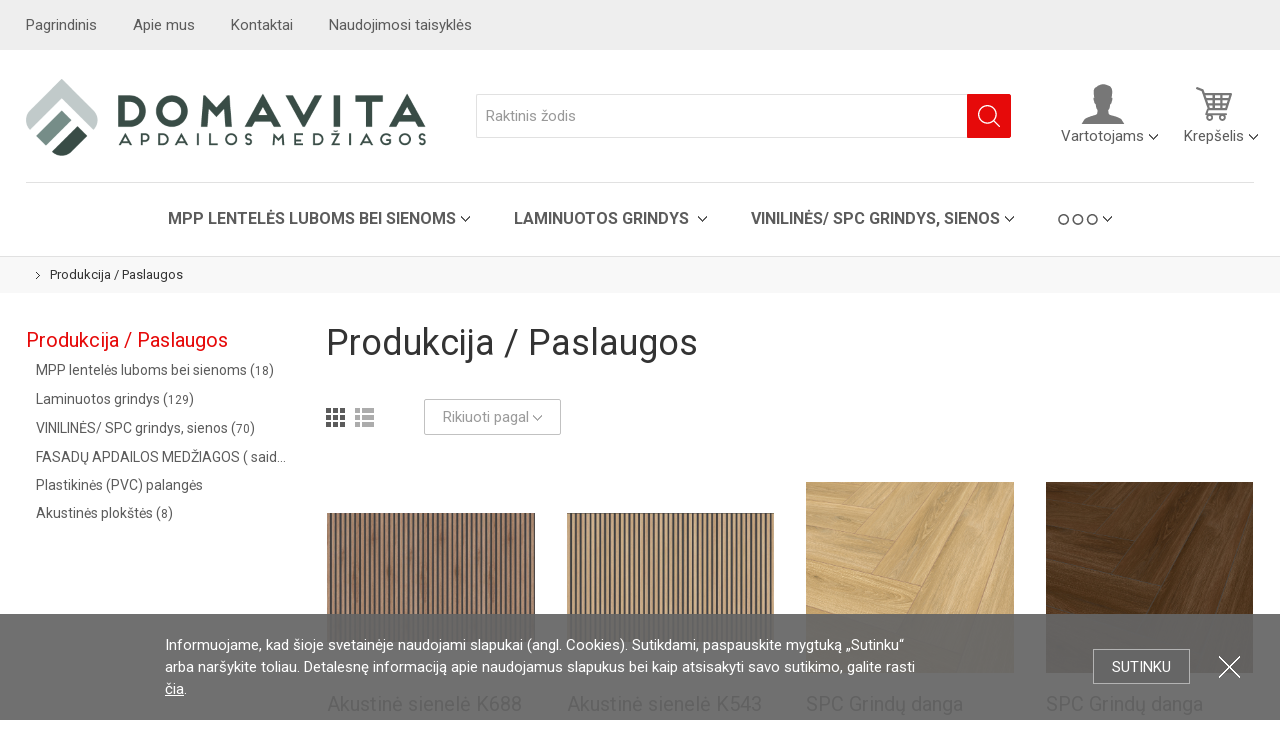

--- FILE ---
content_type: text/html; charset=UTF-8
request_url: https://www.domavita.lt/catalog/produkcija-paslaugos
body_size: 15875
content:
<!DOCTYPE html>
<html class="no-js" lang="lt" xmlns="http://www.w3.org/1999/xhtml">
    <head> 
        <title>Produkcija / Paslaugos</title>
<meta name="csrf-param" content="Rinup-fafa228ad9bb3afed8735bfad45520df">
    <meta name="csrf-token" content="lQRg5pUDJGtkb5ULC5yvhBmjGSpCsH5ocg7u31MzlTnYaxPV0jRWGxEb3mFp2fbjS8xBRA6DBDg1I6icIUv2ag==">
<meta charset="utf-8">
<meta name="viewport" content="width=device-width, height=device-height, initial-scale=1.0, maximum-scale=1.0, user-scalable=0">
<meta name="generator" content="Rinup CMS">
<meta name="author" content="OWEXX - Web Development Company (London, Berlin, Vilnius)">
<meta name="verify-paysera" content="9d5a2bf0d8606a6052298872d4ad9390">
<link href="https://www.domavita.lt/catalog/produkcija-paslaugos" rel="canonical">
<link href="/assets/c899d617/css/bootstrap-dialog-bs3.min.css?v=1568632761" rel="stylesheet">
<link href="https://fonts.googleapis.com/css?family=Roboto:400,400i,700,700i&amp;subset=cyrillic,latin-ext" rel="stylesheet">
<link href="/assets/3ca0c454/css/style.css?v=1568632760" rel="stylesheet">
<link href="/assets/3ca0c454/css/stylem.css?v=1568632760" rel="stylesheet">
<link href="/assets/82d5d50a/css/activeform.min.css?v=1568632760" rel="stylesheet">
<style>                .cookies-block {
                  background: #666;
                  background: rgba(102, 102, 102, 0.93);
                  position: absolute;
                  position: fixed;
                  z-index: 5000;
                  left: 0;
                  right: 0;
                  bottom: 0;
                  font: 15px/22px 'Roboto', Arial;
                  color: #fff;
                  padding: 20px 0;
                }
                .cookies-block p {
                  margin: 0;
                }
                .cookies-block:hover {
                  background: #666;
                }
                .cookies-block-wrapper {
                  max-width: 970px;
                  padding: 0 200px 0 10px;
                  margin: 0 auto;
                }
                @media (max-width: 767px) {
                  .cookies-block-wrapper {
                    padding-right: 5px;
                  }
                }
                .cookies-block-ok {
                  position: absolute;
                  right: 90px;
                  top: 50%;
                  margin-top: -18px;
                  height: 35px;
                  padding: 0 18px;
                  background: #666;
                  font: 15px/34px 'Roboto', Arial;
                  text-transform: uppercase;
                  text-decoration: none;
                  border: 1px solid #b3b3b3;
                  color: #fff;
                }
                .cookies-block a {
                  color: #fff;
                }
                .cookies-block-ok:hover {
                  background: #6e6e6e;
                  color: #fff;
                  text-decoration: none;
                }
                @media (max-width: 767px) {
                  .cookies-block-ok {
                    right: 18px;
                    margin-top: 5px;
                  }
                }
                @media (max-width: 500px) {
                  .cookies-block-ok {
                    margin-top: -17px;
                  }
                }
                .cookies-block-close {
                  font: 0/0 a;
                  width: 25px;
                  height: 25px;
                  background: url('[data-uri]') center center no-repeat;
                  position: absolute;
                  margin-top: -13px;
                  top: 50%;
                  right: 38px;
                }
                @media (max-width: 767px) {
                  .cookies-block-close {
                    right: 18px;
                    margin-top: 0;
                    bottom: 10px;
                    top: auto;
                  }

                  .cookies-block-ok {
                    position: static;
                    right: auto;
                    top: auto;
                    margin-top: -18px;
                    height: auto;
                    padding: 7px 18px;
                    background: #666;
                    font: 15px/34px 'Roboto', Arial;
                    text-transform: uppercase;
                    text-decoration: none;
                    border: 1px solid #b3b3b3;
                    color: #fff;
                }

                .cookies-block {
                    padding: 20px 0px 10px 0;
                }

                .cookies-block-actions {
                  margin-top: 10px;
                }
              }</style>
<script src="https://www.googletagmanager.com/gtag/js?id=UA-147985194-1" async></script>
<script src="/assets/c899d617/js/dialog.min.js?v=1568632761"></script>
<script>var krajeeDialogDefaults_9a62ed6f = {"alert":{"type":"type-info","title":"Pranešimas","buttonLabel":"<span class=\"glyphicon glyphicon-ok\"></span> Gerai"},"confirm":{"type":"type-warning","title":"Patvirtinimas","btnOKClass":"btn-warning","btnOKLabel":"<span class=\"glyphicon glyphicon-ok\"></span> Gerai","btnCancelLabel":"<span class=\"glyphicon glyphicon-ban-circle\"></span>  Atšaukti"},"prompt":{"draggable":false,"title":"Pranešimas","buttons":[{"label":"Atšaukti","icon":"glyphicon glyphicon-ban-circle","cssClass":"btn-default"},{"label":"Gerai","icon":"glyphicon glyphicon-ok","cssClass":"btn-primary"}],"closable":false},"dialog":{"draggable":true,"title":"Pranešimas","buttons":[{"label":"Atšaukti","icon":"glyphicon glyphicon-ban-circle","cssClass":"btn-default"},{"label":"Gerai","icon":"glyphicon glyphicon-ok","cssClass":"btn-primary"}]}};
var krajeeDialog_e48a4427 = {"id":"w1"};
var rinupDialog=new KrajeeDialog(true,krajeeDialog_e48a4427,krajeeDialogDefaults_9a62ed6f);
                        window.dataLayer = window.dataLayer || [];
                        function gtag(){dataLayer.push(arguments);}
                        gtag('js', new Date());

                        gtag('config', 'UA-147985194-1');</script>        <!-- Google Tag Manager -->
        <script>(function(w,d,s,l,i){w[l]=w[l]||[];w[l].push({'gtm.start':
        new Date().getTime(),event:'gtm.js'});var f=d.getElementsByTagName(s)[0],
        j=d.createElement(s),dl=l!='dataLayer'?'&l='+l:'';j.async=true;j.src=
        'https://www.googletagmanager.com/gtm.js?id='+i+dl;f.parentNode.insertBefore(j,f);
        })(window,document,'script','dataLayer','GTM-P6W3938J');</script>
        <!-- End Google Tag Manager -->
    </head> 
    <body class="body--action-products" >
        <!-- Google Tag Manager (noscript) -->
        <noscript><iframe src="https://www.googletagmanager.com/ns.html?id=GTM-P6W3938J"
        height="0" width="0" style="display:none;visibility:hidden"></iframe></noscript>
        <!-- End Google Tag Manager (noscript) -->
                    <div class="cookies-block">
                <div class="cookies-block-wrapper">
                    <div class="cookies-block-content">Informuojame, kad šioje svetainėje naudojami slapukai (angl. Cookies). Sutikdami, paspauskite mygtuką „Sutinku“ arba naršykite toliau. Detalesnę informaciją apie naudojamus slapukus bei kaip atsisakyti savo sutikimo, galite rasti <a href="/about-cookies">čia</a>.</div>
                    <div class="cookies-block-actions"><a class="cookies-block-ok" title="Sutinku">Sutinku</a> <a class="cookies-block-close" title="Uždartyti">Uždartyti</a></div>
                </div>
            </div>        <div class="page">
            
<header class="header">
    <div class="header-desktop" data-header-nav-fixed="182">
        <div class="header-top">
    <div class="wrapper">
        <nav class="header-top-nav">

            <ul class="header-top-nav-list">
                <li><a href="/lt" title="Pagrindinis">Pagrindinis</a></li>
<li><a href="/apie-mus" title="Apie mus">Apie mus</a></li>
<li><a href="/kontaktai" title="Kontaktai">Kontaktai</a></li>
<li><a href="/naudojimosi-taisykles" title="Naudojimosi taisyklės">Naudojimosi taisyklės</a></li>                <li class="right">
                    <div class="dropdown"></div>                </li>
            </ul>
        </nav>
    </div>
</div><div class="header-mid">
    <div class="wrapper">

        <div class="header-logo">
            <a href="/" title="www.domavita.lt"><img src="/resources/uploads/Domavita-logo-su-uzrasu@4x-2.png" alt="logo"></a>
        </div>
        <div class="header-icons">
            <ul class="header-icons-list">
                <li>
<div class="dropdown">
    <a class="dropdown-trigger" title="Vartotojams" data-toggle="dropdown"><span><img src="/assets/3ca0c454/img/profile.svg" alt=""></span>Vartotojams</a>    <div class="dropdown-menu">
        <div class="dropdown-menu-header">
            <a href="/prisijungti" title="  Vartotojams"><img src="/assets/3ca0c454/img/profile.svg" alt=""> Vartotojams</a>        </div>
        <ul class="dropdown-menu-list">
<li><a href="/prisijungti" title="Prisijungti">Prisijungti</a></li>
<li><a href="/registruotis" title="Registruotis">Registruotis</a></li>
</ul>    </div>
</div>
</li><li>
<div class="dropdown rinup-cart-header" data-bind="css:status">
    <a class="dropdown-trigger" href="/cart/view" title="Krepšelis" data-toggle="dropdown" data-bind="click:load"><span><img src="/assets/3ca0c454/img/cart.svg" alt=""><!-- ko if: totalQuantity --><em data-bind="text:totalQuantity"></em><!-- /ko --></span>Krepšelis<!-- ko if: totalQuantity --> - <b data-bind="text:renderAmount"></b><!-- /ko --></a>
    <div class="dropdown-menu">

        <div class="dropdown-menu-header">
            <a href="/cart/view">            <img src="/assets/3ca0c454/img/cart.svg" alt="">
            <!-- ko ifnot: amount -->
             Krepšelis            <!-- /ko -->

            <!-- ko if: amount -->
            <b data-bind="text:totalQuantity"></b> <strong data-bind="text:renderAmount"></strong>
            <!-- /ko -->
            </a>        </div>
        <div class="header-cart">
            <!-- ko ifnot: amount -->
            <div class="header-cart-content">
                Prekių krepšelis tuščias            </div>
            <!-- /ko -->

            <!-- ko if: amount -->
            <ul class="header-cart-list" data-bind="foreach: items">
                <li>
                    <a data-bind="attr: { href: url, title: title }">
                        <img data-bind="attr: { src: image, alt: title }">
                        <b data-bind="text:label"></b>
                        <span data-bind="text:quantity"></span> <span data-bind="text:measureTitle"></span> - <span data-bind="text:renderAmount"></span>

                    </a>
                    <a class="header-cart-remove" data-bind="click:remove" title="Pašalinti">x</a>
                </li>
            </ul>
            <!-- /ko -->
            <a class="btn btn-sm btn-primary" href="/cart/view" title="Peržiūrėti krepšelį">Peržiūrėti krepšelį</a>        </div>
    </div>
</div>


</li>
            </ul>
        </div>
        <div class="header-search rp-catalog-search"><form id="w2" class="header-search-form  form-vertical" action="/catalog/search" method="GET"><div class="form-group highlight-addon field-catalogsearch-q required">

<input type="text" id="catalogsearch-q" class="form-control form-control-lg" name="q" placeholder="Raktinis žodis" aria-required="true">

<div class="help-block"></div>
</div><input type="hidden" id="catalogsearch-req" name="req"><input type="submit" class="btn btn-primary btn-lg" value="Ieškoti"></form></div>    </div>
</div><div class="header-bottom">
    <div class="wrapper">
        
    <nav class="header-nav">
        <ul class="header-nav-list">
            <li class="hassub"><a href="/catalog/category/mpp-lenteles-sienoms" title="MPP lentelės luboms bei sienoms">MPP lentelės luboms bei sienoms</a><div class="header-subnav">
    <ul class="header-subnav-multilist"><li><a href="/catalog/category/mpp-lenteles-sienoms/grande-ritorno-260x295x07" title="Grande Ritorno lentelės sienoms">Grande Ritorno lentelės sienoms</a></li></ul><ul class="header-subnav-multilist"><li><a href="/catalog/category/mpp-lenteles-sienoms/moderna-tinka-dregnoms-patalpoms" title="MODERNA - lentelės luboms bei sienoms">MODERNA - lentelės luboms bei sienoms</a></li></ul></div></li><li class="hassub"><a href="/catalog/category/laminuotos-grindys" title="Laminuotos grindys ">Laminuotos grindys </a><div class="header-subnav">
    <ul class="header-subnav-multilist"><li><a href="/catalog/category/laminuotos-grindys/kompozitines-laminuotos-grindys-corepel-lam" title="Kompozitinės laminuotos grindys  &quot;COREPEL&quot;">Kompozitinės laminuotos grindys  "COREPEL"</a></li><li><a href="/catalog/category/laminuotos-grindys/my-castle-hb-eglutes-rasto-laminuotos-grindys-ac533-kl" title="MY FLOOR CASTLE HB laminuotos grindys AC5/33 kl.">MY FLOOR CASTLE HB laminuotos grindys AC5/33 kl.</a></li><li><a href="/catalog/category/laminuotos-grindys/rooms-suite-dreams-ac533-kl-8-mm" title="ROOMS SUITE DREAMS AC5/33 KL., 8 MM">ROOMS SUITE DREAMS AC5/33 KL., 8 MM</a></li></ul><ul class="header-subnav-multilist"><li><a href="/catalog/category/laminuotos-grindys/my-floor-residence-ac533-kl-10-mm" title="MY FLOOR RESIDENCE AC5/33 KL., 10 MM">MY FLOOR RESIDENCE AC5/33 KL., 10 MM</a></li><li><a href="/catalog/category/laminuotos-grindys/kronotex-hb-eglutes-rasto-laminuotos-grindys" title="HERRINGBONE - eglutės rašto kolekcija AC4/32 kl. (Vokietija)">HERRINGBONE - eglutės rašto kolekcija AC4/32 kl. (Vokietija)</a></li><li><a href="/catalog/category/laminuotos-grindys/laminuotu-grindu-ispardavimas" title="Laminuotų grindų išpardavimas!">Laminuotų grindų išpardavimas!</a></li></ul><ul class="header-subnav-multilist"><li><a href="/catalog/category/laminuotos-grindys/paklotai-grindims" title="Paklotai grindims ">Paklotai grindims </a></li></ul></div></li><li class="hassub"><a href="/catalog/category/vinilines-grindys" title="VINILINĖS/ SPC grindys, sienos">VINILINĖS/ SPC grindys, sienos</a><div class="header-subnav">
    <ul class="header-subnav-multilist">
        <li><a href="/catalog/category/vinilines-grindys/spc-the-floor-wood-emarble" title="SPC grindys The Floor Wood ">SPC grindys The Floor Wood </a></li><li><a href="/catalog/category/vinilines-grindys/spc-grindys-the-floor-herringbone" title="SPC grindys The Floor Herringbone">SPC grindys The Floor Herringbone</a></li><li><a href="/catalog/category/vinilines-grindys/kompozitines-laminuotos-grindys-corepel" title="Kompozitinės laminuotos grindys  &quot;COREPEL&quot;">Kompozitinės laminuotos grindys  "COREPEL"</a></li><li><a href="/catalog/category/vinilines-grindys/avatara-design-floor" title="AVATARA DESIGN FLOOR  ">AVATARA DESIGN FLOOR  </a></li><li><a href="/catalog/category/vinilines-grindys/spcixpe-grindys-mantaro-34-kl" title="SPC/vinilinės grindys MANTARO 34 kl. ">SPC/vinilinės grindys MANTARO 34 kl. </a></li><li><a href="/catalog/category/vinilines-grindys/spcvinilines-grindys-mantaro-34-kl" title="SPC/vinilinės grindys MANTARO Herringbone 34 kl. ">SPC/vinilinės grindys MANTARO Herringbone 34 kl. </a></li><li><a href="/catalog/category/vinilines-grindys/spcvinilines-grindys-yukon-33-kl" title="SPC/vinilinės grindys YUKON 33 kl. ">SPC/vinilinės grindys YUKON 33 kl. </a></li><li><a href="/catalog/category/vinilines-grindys/spcvinilines-grindys-yukon-herringbone-kl" title="SPC/vinilinės grindys YUKON Herringbone 33 kl. ">SPC/vinilinės grindys YUKON Herringbone 33 kl. </a></li><li><a href="/catalog/category/vinilines-grindys/viniline-grindu-danga" title="Vinilinė grindų danga ">Vinilinė grindų danga </a></li>    </ul>
</div></li><li><a href="/catalog/category/fasadu-apdailos-medziagos-saidingas-plastikines-dailylentes" title="FASADŲ APDAILOS MEDŽIAGOS ( saidingas, plastikinės dailylentės )">FASADŲ APDAILOS MEDŽIAGOS ( saidingas, plastikinės dailylentės )</a></li><li><a href="/catalog/category/pvc-vidaus-palanges" title="Plastikinės (PVC) palangės">Plastikinės (PVC) palangės</a></li><li><a href="/catalog/category/akustines-plokstes" title="Akustinės plokštės ">Akustinės plokštės </a></li><li class="header-nav-list-categories hassub"><a title="  "><span class="icon-categories"></span></a><div class="header-subnav"><ul class="header-subnav-multilist"><li><a href="/catalog/category/mpp-lenteles-sienoms" title="MPP lentelės luboms bei sienoms">MPP lentelės luboms bei sienoms</a></li>
<li><a href="/catalog/category/laminuotos-grindys" title="Laminuotos grindys ">Laminuotos grindys </a></li>
<li><a href="/catalog/category/vinilines-grindys" title="VINILINĖS/ SPC grindys, sienos">VINILINĖS/ SPC grindys, sienos</a></li>
<li><a href="/catalog/category/fasadu-apdailos-medziagos-saidingas-plastikines-dailylentes" title="FASADŲ APDAILOS MEDŽIAGOS ( saidingas, plastikinės dailylentės )">FASADŲ APDAILOS MEDŽIAGOS ( saidingas, plastikinės dailylentės )</a></li>
<li><a href="/catalog/category/pvc-vidaus-palanges" title="Plastikinės (PVC) palangės">Plastikinės (PVC) palangės</a></li>
<li><a href="/catalog/category/akustines-plokstes" title="Akustinės plokštės ">Akustinės plokštės </a></li></ul></div></li>        </ul>
    </nav>
    </div>
</div>
    </div>

    <div class="header-mob">
        
<div class="header-mob-top">
    <div class="header-mob-logo">
        <a href="/" title="www.domavita.lt"><img src="/resources/uploads/Domavita-logo-su-uzrasu@4x-2.png" alt="logo"></a>     
    </div>
    <ul class="header-mob-icons"><li><a title=" " onclick="javascript: mobsearchopen();"><img src="/assets/3ca0c454/img/search-mob.svg" alt=""></a></li>
<li><a href="/prisijungti" title=" "><img src="/assets/3ca0c454/img/user-mob.svg" alt=""></a></li>
<li><a href="/cart/view" title=" "><img src="/assets/3ca0c454/img/cart-mob.svg" alt=""></a></li>
<li><a class="header-mob-nav-trigger">
                Meniu
                <b class="b1"></b>
                <b class="b2"></b>
                <b class="b3"></b>
            </a></li></ul><div class="header-mob-search rp-catalog-search"><a class="icon-close" title="x" onclick="javascript: mobsearchclose();">x</a><form id="w3" class="header-search-form  form-vertical" action="/catalog/search" method="GET"><div class="form-group highlight-addon field-catalogsearch-q required">

<input type="text" id="catalogsearch-q" class="form-control form-control-lg" name="q" placeholder="Raktinis žodis" aria-required="true">

<div class="help-block"></div>
</div><input type="hidden" id="catalogsearch-req" name="req"><input type="submit" class="btn btn-primary btn-lg" value="Ieškoti"></form></div>
</div>    

<nav class="header-mob-nav" data-level="1">
    <ul class="header-mob-nav-list">
<li class="hassub"><a href="/catalog/category/mpp-lenteles-sienoms" title="MPP lentelės luboms bei sienoms ">MPP lentelės luboms bei sienoms</a>
<div class="header-mob-nav" data-level="2"><ul class="header-mob-nav-list">
<li><a class="header-mob-nav-back" title="Atgal">MPP lentelės luboms bei sienoms</a></li><li><a href="/catalog/category/mpp-lenteles-sienoms" title="Visos kategorijos">Visos kategorijos</a></li>
<li><a href="/catalog/category/mpp-lenteles-sienoms/grande-ritorno-260x295x07" title="Grande Ritorno lentelės sienoms">Grande Ritorno lentelės sienoms</a></li>
<li class="hassub"><a href="/catalog/category/mpp-lenteles-sienoms/moderna-tinka-dregnoms-patalpoms" title="MODERNA - lentelės luboms bei sienoms">MODERNA - lentelės luboms bei sienoms</a>
<div class="header-mob-nav" data-level="3"><ul class="header-mob-nav-list">
<li><a class="header-mob-nav-back" title="Atgal">MODERNA - lentelės luboms bei sienoms</a></li><li><a href="/catalog/category/mpp-lenteles-sienoms/moderna-tinka-dregnoms-patalpoms" title="Visos kategorijos">Visos kategorijos</a></li>
<li><a href="/catalog/category/mpp-lenteles-sienoms/moderna-tinka-dregnoms-patalpoms/moderna-tinka-ir-dregnoms-patalpoms" title="MODERNA - lentelės luboms bei sienoms">MODERNA - lentelės luboms bei sienoms</a></li>
</ul>
</div>
</li>
</ul>
</div>
</li>
<li class="hassub active"><a href="/catalog/category/laminuotos-grindys" title="Laminuotos grindys | Grindų danga ">Laminuotos grindys </a>
<div class="header-mob-nav" data-level="2"><ul class="header-mob-nav-list">
<li><a class="header-mob-nav-back" title="Atgal">Laminuotos grindys </a></li><li><a href="/catalog/category/laminuotos-grindys" title="Visos kategorijos">Visos kategorijos</a></li>
<li><a href="/catalog/category/laminuotos-grindys/kompozitines-laminuotos-grindys-corepel-lam" title="Kompozitinės laminuotos grindys  &quot;COREPEL&quot;">Kompozitinės laminuotos grindys  "COREPEL"</a></li>
<li><a href="/catalog/category/laminuotos-grindys/my-castle-hb-eglutes-rasto-laminuotos-grindys-ac533-kl" title="MY FLOOR CASTLE HB ( eglutės rašto )  laminuotos grindys AC5/33 kl.">MY FLOOR CASTLE HB laminuotos grindys AC5/33 kl.</a></li>
<li><a href="/catalog/category/laminuotos-grindys/rooms-suite-dreams-ac533-kl-8-mm" title="ROOMS SUITE DREAMS AC5/33 KL., 8 MM">ROOMS SUITE DREAMS AC5/33 KL., 8 MM</a></li>
<li><a href="/catalog/category/laminuotos-grindys/my-floor-residence-ac533-kl-10-mm" title="MY FLOOR RESIDENCE AC5/33 KL., 10 MM">MY FLOOR RESIDENCE AC5/33 KL., 10 MM</a></li>
<li><a href="/catalog/category/laminuotos-grindys/kronotex-hb-eglutes-rasto-laminuotos-grindys" title="Kronotex HB eglutės rašto laminuotos grindys">HERRINGBONE - eglutės rašto kolekcija AC4/32 kl. (Vokietija)</a></li>
<li><a href="/catalog/category/laminuotos-grindys/laminuotu-grindu-ispardavimas" title="Laminuotų grindų išpardavimas!">Laminuotų grindų išpardavimas!</a></li>
<li><a href="/catalog/category/laminuotos-grindys/paklotai-grindims" title="Paklotai grindims ">Paklotai grindims </a></li>
</ul>
</div>
</li>
<li class="hassub"><a href="/catalog/category/vinilines-grindys" title="Vinilinės/SPC grindys, sienos">VINILINĖS/ SPC grindys, sienos</a>
<div class="header-mob-nav" data-level="2"><ul class="header-mob-nav-list">
<li><a class="header-mob-nav-back" title="Atgal">VINILINĖS/ SPC grindys, sienos</a></li><li><a href="/catalog/category/vinilines-grindys" title="Visos kategorijos">Visos kategorijos</a></li>
<li><a href="/catalog/category/vinilines-grindys/spc-the-floor-wood-emarble" title="SPC grindys The Floor Wood ">SPC grindys The Floor Wood </a></li>
<li><a href="/catalog/category/vinilines-grindys/spc-grindys-the-floor-herringbone" title="SPC grindys The Floor Herringbone">SPC grindys The Floor Herringbone</a></li>
<li><a href="/catalog/category/vinilines-grindys/kompozitines-laminuotos-grindys-corepel" title="Kompozitinės laminuotos grindys  &quot;COREPEL&quot;">Kompozitinės laminuotos grindys  "COREPEL"</a></li>
<li><a href="/catalog/category/vinilines-grindys/avatara-design-floor" title="AVATARA DESIGN FLOOR  ">AVATARA DESIGN FLOOR  </a></li>
<li><a href="/catalog/category/vinilines-grindys/spcixpe-grindys-mantaro-34-kl" title="SPC/vinilinės grindys MANTARO 34 kl. ">SPC/vinilinės grindys MANTARO 34 kl. </a></li>
<li><a href="/catalog/category/vinilines-grindys/spcvinilines-grindys-mantaro-34-kl" title="SPC/vinilinės grindys MANTARO Herringbone 34 kl. ">SPC/vinilinės grindys MANTARO Herringbone 34 kl. </a></li>
<li><a href="/catalog/category/vinilines-grindys/spcvinilines-grindys-yukon-33-kl" title="SPC/vinilinės grindys YUKON 33 kl. ">SPC/vinilinės grindys YUKON 33 kl. </a></li>
<li><a href="/catalog/category/vinilines-grindys/spcvinilines-grindys-yukon-herringbone-kl" title="SPC/vinilinės grindys YUKON Herringbone kl. ">SPC/vinilinės grindys YUKON Herringbone 33 kl. </a></li>
<li><a href="/catalog/category/vinilines-grindys/viniline-grindu-danga" title="Vinilinė grindų danga ">Vinilinė grindų danga </a></li>
</ul>
</div>
</li>
<li><a href="/catalog/category/fasadu-apdailos-medziagos-saidingas-plastikines-dailylentes" title="FASADŲ APDAILOS MEDŽIAGOS ( saidingas, plastikinės dailylentės )">FASADŲ APDAILOS MEDŽIAGOS ( saidingas, plastikinės dailylentės )</a></li>
<li><a href="/catalog/category/pvc-vidaus-palanges" title="PVC vidaus  palangės ">Plastikinės (PVC) palangės</a></li>
<li><a href="/catalog/category/akustines-plokstes" title="Akustinės plokštės">Akustinės plokštės </a></li></ul><ul class="header-mob-nav-list">
<li><a href="/lt" title="Pagrindinis">Pagrindinis</a></li>
<li><a href="/apie-mus" title="Apie mus">Apie mus</a></li>
<li><a href="/kontaktai" title="Kontaktai">Kontaktai</a></li>
<li><a href="/naudojimosi-taisykles" title="Naudojimosi taisyklės">Naudojimosi taisyklės</a></li></ul>

<ul class="header-mob-nav-list">
    </ul>

        
</nav>
    </div>
</header>            <main class="body">
                                    <div class="body-header">
                        <div class="wrapper">
                            <ul class="breadcrumb"><li><a href="/" title=""></a></li>
<li class="active">Produkcija / Paslaugos</li>
</ul>                        </div>
                    </div>
                                <div class="body-content">
                    
<div class="container">
    <div class="wrapper">
        <div class="products-container">
            <section class="products-main">
<div class="products-header">
    <h1>Produkcija / Paslaugos</h1></div><div class="products-settings">
    <div class="products-view">
        <a class="active" title="Galerija"><img src="/assets/2b321a32/img/grid.svg" alt="Galerija"></a><a href="/catalog/produkcija-paslaugos?_cpvt=list" title="Eilutės"><img src="/assets/2b321a32/img/rows.svg" alt="Eilutės"></a>    </div>
        <div class="products-trigger">
        <a class="products-trigger-on" onclick="javascript: mobfilteropen();">Filtras<img src="/assets/3ca0c454/img/filter.svg"/></a>
        <div class="products-trigger-header">
            Filtras            <a class="icon-close" onclick="javascript: mobfilterclose();"></a>
        </div>
    </div>
        <div class="products-order">
        
                
                <div class="dropdown">
                     <a class="btn btn-clear dropdown-trigger" data-toggle="dropdown">
                        Rikiuoti pagal
                        <span class="caret"></span>
                    </a>
                    <ul class="dropdown-menu">
                        <li><a href="/catalog/produkcija-paslaugos?_cps=title" title="Pavadinimas A - Z">Pavadinimas A - Z</a></li><li><a href="/catalog/produkcija-paslaugos?_cps=-title" title="Pavadinimas Z - A">Pavadinimas Z - A</a></li><li><a href="/catalog/produkcija-paslaugos?_cps=price" title="Didėjančią kainą">Didėjančią kainą</a></li><li><a href="/catalog/produkcija-paslaugos?_cps=-price" title="Mažėjančią kainą">Mažėjančią kainą</a></li>
                    </ul>
                </div>
                </div>
    </div><div class="items--products-grid items--products-grid--4">
            <article class="item">
            <div class="item-wrapper">

                <div class="item-image">
                    <div class="item-image-wrapper">
                        <ul><li><a href="/catalog/product/akustine-sienele-k688-natural-canella-oak-463" title=" "><img src="/cache/images/product-list/455881287/001/000/111/2ia/k688x3.jpg" alt="Akustinė sienelė K688 Natural Canella Oak"></a></li><li><a href="/catalog/product/akustine-sienele-k688-natural-canella-oak-463" title=" "><img src="/assets/3ca0c454/img/img-loader.svg" alt="" title="Akustinė sienelė K688 Natural Canella Oak" data-src="/cache/images/product-list/455881287/001/000/111/2i7/96c17e7454ab07e5e167284f6a6f6693.jpg"></a></li><li><a href="/catalog/product/akustine-sienele-k688-natural-canella-oak-463" title=" "><img src="/assets/3ca0c454/img/img-loader.svg" alt="" title="Akustinė sienelė K688 Natural Canella Oak" data-src="/cache/images/product-list/455881287/001/000/111/2i8/1303ba0d43401a2f8017357090048f91.jpg"></a></li><li><a href="/catalog/product/akustine-sienele-k688-natural-canella-oak-463" title=" "><img src="/assets/3ca0c454/img/img-loader.svg" alt="" title="Akustinė sienelė K688 Natural Canella Oak" data-src="/cache/images/product-list/455881287/001/000/111/2i9/73225a7259dcd59d605df0576ecaf703.jpg"></a></li></ul>                   
                    </div>
                </div>
                <h2 class = "item-title">
                    <a href="/catalog/product/akustine-sienele-k688-natural-canella-oak-463" title="Akustinė sienelė K688 Natural Canella Oak">Akustinė sienelė K688 Natural Canella Oak</a>                </h2>
                <div class="item-description">
                    <p style="box-sizing: border-box; margin: 0px; color: rgb(153, 153, 153); font-family: Roboto, Arial, serif; font-size: 13px; background-color: rgb(255, 255, 255);"><span style="box-sizing: border-box; color: rgb(0, 0, 0);">Kaina už 1 m2 40.00 EUR.&nbsp;</span></p>

<p style="box-sizing: border-box; margin: 0px; color: rgb(153, 153, 153); font-family: Roboto, Arial, serif; font-size: 13px; background-color: rgb(255, 255, 255);"><span style="box-sizing: border-box; color: rgb(0, 0, 0);">Užsakomos. Pristatymo terminas per 2 sav.&nbsp;</span></p>
                </div>
                <div class="item-price">
                    € 40,00          
                </div>
                <div class="item-hidden">
                    <div class="item-actions">
                        <!-- ko stopBinding: true --><cart-add class="rinup-cart-add" params="mid: 463, mch: &#039;==aDJvhzVjhuCnhBLr2BTX1zVXwy0f2yCnxzSvhzV1gxU9wBT92y&#039;"></cart-add><!-- /ko -->                        
                    </div>
                </div>
            </div>
        </article>
            <article class="item">
            <div class="item-wrapper">

                <div class="item-image">
                    <div class="item-image-wrapper">
                        <ul><li><a href="/catalog/product/akustine-sienele-k543-sn-sand-barbera-oak-462" title=" "><img src="/cache/images/product-list/455881287/001/000/110/2i1/k543x3.jpg" alt="Akustinė sienelė  K543 SN Sand Barbera Oak"></a></li><li><a href="/catalog/product/akustine-sienele-k543-sn-sand-barbera-oak-462" title=" "><img src="/assets/3ca0c454/img/img-loader.svg" alt="" title="Akustinė sienelė  K543 SN Sand Barbera Oak" data-src="/cache/images/product-list/455881287/001/000/110/2i2/5bf821597f349c650430a17af9ba2b46.jpg"></a></li><li><a href="/catalog/product/akustine-sienele-k543-sn-sand-barbera-oak-462" title=" "><img src="/assets/3ca0c454/img/img-loader.svg" alt="" title="Akustinė sienelė  K543 SN Sand Barbera Oak" data-src="/cache/images/product-list/455881287/001/000/110/2i3/96c17e7454ab07e5e167284f6a6f6693.jpg"></a></li><li><a href="/catalog/product/akustine-sienele-k543-sn-sand-barbera-oak-462" title=" "><img src="/assets/3ca0c454/img/img-loader.svg" alt="" title="Akustinė sienelė  K543 SN Sand Barbera Oak" data-src="/cache/images/product-list/455881287/001/000/110/2i4/1303ba0d43401a2f8017357090048f91.jpg"></a></li><li><a href="/catalog/product/akustine-sienele-k543-sn-sand-barbera-oak-462" title=" "><img src="/assets/3ca0c454/img/img-loader.svg" alt="" title="Akustinė sienelė  K543 SN Sand Barbera Oak" data-src="/cache/images/product-list/455881287/001/000/110/2i5/73225a7259dcd59d605df0576ecaf703.jpg"></a></li></ul>                   
                    </div>
                </div>
                <h2 class = "item-title">
                    <a href="/catalog/product/akustine-sienele-k543-sn-sand-barbera-oak-462" title="Akustinė sienelė  K543 SN Sand Barbera Oak">Akustinė sienelė  K543 SN Sand Barbera Oak</a>                </h2>
                <div class="item-description">
                    <p style="box-sizing: border-box; margin: 0px; color: rgb(153, 153, 153); font-family: Roboto, Arial, serif; font-size: 13px; background-color: rgb(255, 255, 255);"><span style="box-sizing: border-box; color: rgb(0, 0, 0);">Kaina už 1 m2 40.00 EUR.&nbsp;</span></p>

<p style="box-sizing: border-box; margin: 0px; color: rgb(153, 153, 153); font-family: Roboto, Arial, serif; font-size: 13px; background-color: rgb(255, 255, 255);"><span style="box-sizing: border-box; color: rgb(0, 0, 0);">Užsakomos. Pristatymo terminas per 2 sav.&nbsp;</span></p>
                </div>
                <div class="item-price">
                    € 40,00          
                </div>
                <div class="item-hidden">
                    <div class="item-actions">
                        <!-- ko stopBinding: true --><cart-add class="rinup-cart-add" params="mid: 462, mch: &#039;==aDJvhzVjhuCnhBLr2BTX1zVXwy0f2yCnxzSvhzV1gxU9wBT92y&#039;"></cart-add><!-- /ko -->                        
                    </div>
                </div>
            </div>
        </article>
            <article class="item">
            <div class="item-wrapper">

                <div class="item-image">
                    <div class="item-image-wrapper">
                        <ul><li><a href="/catalog/product/spc-grindu-danga-p6004-nature-oak-hb-458" title=" "><img src="/cache/images/product-list/455881287/001/000/10h/2hz/p6004-nature-oak-hb-verlegt-3-scaled.jpg" alt="SPC Grindų danga P6004 Nature Oak HB "></a></li><li><a href="/catalog/product/spc-grindu-danga-p6004-nature-oak-hb-458" title=" "><img src="/assets/3ca0c454/img/img-loader.svg" alt="" title="SPC Grindų danga P6004 Nature Oak HB " data-src="/cache/images/product-list/455881287/001/000/10h/2hw/p6004_hb_1-3-scaled.jpg"></a></li><li><a href="/catalog/product/spc-grindu-danga-p6004-nature-oak-hb-458" title=" "><img src="/assets/3ca0c454/img/img-loader.svg" alt="" title="SPC Grindų danga P6004 Nature Oak HB " data-src="/cache/images/product-list/455881287/001/000/10h/2hy/p6004_hb_3-3-scaled.jpg"></a></li><li><a href="/catalog/product/spc-grindu-danga-p6004-nature-oak-hb-458" title=" "><img src="/assets/3ca0c454/img/img-loader.svg" alt="" title="SPC Grindų danga P6004 Nature Oak HB " data-src="/cache/images/product-list/455881287/001/000/10h/2hx/p6004_hb_2-3-scaled.jpg"></a></li><li><a href="/catalog/product/spc-grindu-danga-p6004-nature-oak-hb-458" title=" "><img src="/assets/3ca0c454/img/img-loader.svg" alt="" title="SPC Grindų danga P6004 Nature Oak HB " data-src="/cache/images/product-list/455881287/001/000/10h/2hu/falquon-logo.png"></a></li><li><a href="/catalog/product/spc-grindu-danga-p6004-nature-oak-hb-458" title=" "><img src="/assets/3ca0c454/img/img-loader.svg" alt="" title="SPC Grindų danga P6004 Nature Oak HB " data-src="/cache/images/product-list/455881287/001/000/10h/2hv/falquon-click-system.jpg"></a></li><li><a href="/catalog/product/spc-grindu-danga-p6004-nature-oak-hb-458" title=" "><img src="/assets/3ca0c454/img/img-loader.svg" alt="" title="SPC Grindų danga P6004 Nature Oak HB " data-src="/cache/images/product-list/455881287/001/000/10h/2i0/screenshot_2020-02-10-falquon-wood_1_.png"></a></li></ul>                   
                    </div>
                </div>
                <h2 class = "item-title">
                    <a href="/catalog/product/spc-grindu-danga-p6004-nature-oak-hb-458" title="SPC Grindų danga P6004 Nature Oak HB ">SPC Grindų danga P6004 Nature Oak HB </a>                </h2>
                <div class="item-description">
                    <p><span style="color:#FF0000;"><span style="font: 300 16px/24px &quot;Open Sans&quot;,sans-serif; text-align: justify; text-transform: none; text-indent: 0px; letter-spacing: normal; text-decoration: none; word-spacing: 0px; display: inline !important; white-space: normal; orphans: 2; float: none; -webkit-text-stroke-width: 0px; background-color: transparent;">NAUJIENA!</span></span> <span style="color:#000000;">SPC grindys mineraliniu pagrindu - <strong>e.marble<sup>@</sup></strong></span><span style="display: inline !important; float: none; background-color: transparent; color: rgb(51, 51, 51); font-family: &quot;Open Sans&quot;,sans-serif; font-size: 16px; font-style: normal; font-variant: normal; font-weight: 300; letter-spacing: normal; line-height: 24px; orphans: 2; text-align: justify; text-decoration: none; text-indent: 0px; text-transform: none; -webkit-text-stroke-width: 0px; white-space: normal; word-spacing: 0px;"> </span></p>
                </div>
                <div class="item-price">
                    € 36,90          
                </div>
                <div class="item-hidden">
                    <div class="item-actions">
                        <!-- ko stopBinding: true --><cart-add class="rinup-cart-add" params="mid: 458, mch: &#039;==aDJvhzVjhuCnhBLr2BTX1zVXwy0f2yCnxzSvhzV1gxU9wBT92y&#039;"></cart-add><!-- /ko -->                        
                    </div>
                </div>
            </div>
        </article>
            <article class="item">
            <div class="item-wrapper">

                <div class="item-image">
                    <div class="item-image-wrapper">
                        <ul><li><a href="/catalog/product/spc-grindu-danga-p6005-marrone-oak-hb-457" title=" "><img src="/cache/images/product-list/455881287/001/000/10g/2hs/p6005-marrone-oak-hb-verlegt-3-scaled.jpg" alt="SPC Grindų danga P6005 Marrone Oak HB "></a></li><li><a href="/catalog/product/spc-grindu-danga-p6005-marrone-oak-hb-457" title=" "><img src="/assets/3ca0c454/img/img-loader.svg" alt="" title="SPC Grindų danga P6005 Marrone Oak HB " data-src="/cache/images/product-list/455881287/001/000/10g/2hp/p6005_hb_mt_1-3-scaled.jpg"></a></li><li><a href="/catalog/product/spc-grindu-danga-p6005-marrone-oak-hb-457" title=" "><img src="/assets/3ca0c454/img/img-loader.svg" alt="" title="SPC Grindų danga P6005 Marrone Oak HB " data-src="/cache/images/product-list/455881287/001/000/10g/2hr/p6005_hb_mt_3-3-scaled.jpg"></a></li><li><a href="/catalog/product/spc-grindu-danga-p6005-marrone-oak-hb-457" title=" "><img src="/assets/3ca0c454/img/img-loader.svg" alt="" title="SPC Grindų danga P6005 Marrone Oak HB " data-src="/cache/images/product-list/455881287/001/000/10g/2hq/p6005_hb_mt_2-3-scaled.jpg"></a></li><li><a href="/catalog/product/spc-grindu-danga-p6005-marrone-oak-hb-457" title=" "><img src="/assets/3ca0c454/img/img-loader.svg" alt="" title="SPC Grindų danga P6005 Marrone Oak HB " data-src="/cache/images/product-list/455881287/001/000/10g/2hn/falquon-logo.png"></a></li><li><a href="/catalog/product/spc-grindu-danga-p6005-marrone-oak-hb-457" title=" "><img src="/assets/3ca0c454/img/img-loader.svg" alt="" title="SPC Grindų danga P6005 Marrone Oak HB " data-src="/cache/images/product-list/455881287/001/000/10g/2ho/falquon-click-system.jpg"></a></li><li><a href="/catalog/product/spc-grindu-danga-p6005-marrone-oak-hb-457" title=" "><img src="/assets/3ca0c454/img/img-loader.svg" alt="" title="SPC Grindų danga P6005 Marrone Oak HB " data-src="/cache/images/product-list/455881287/001/000/10g/2ht/screenshot_2020-02-10-falquon-wood_1_.png"></a></li></ul>                   
                    </div>
                </div>
                <h2 class = "item-title">
                    <a href="/catalog/product/spc-grindu-danga-p6005-marrone-oak-hb-457" title="SPC Grindų danga P6005 Marrone Oak HB ">SPC Grindų danga P6005 Marrone Oak HB </a>                </h2>
                <div class="item-description">
                    <p><span style="color:#FF0000;"><span style="font: 300 16px/24px &quot;Open Sans&quot;,sans-serif; text-align: justify; text-transform: none; text-indent: 0px; letter-spacing: normal; text-decoration: none; word-spacing: 0px; display: inline !important; white-space: normal; orphans: 2; float: none; -webkit-text-stroke-width: 0px; background-color: transparent;">NAUJIENA!</span></span> <span style="color:#000000;">SPC grindys mineraliniu pagrindu - <strong>e.marble<sup>@</sup></strong></span><span style="display: inline !important; float: none; background-color: transparent; color: rgb(51, 51, 51); font-family: &quot;Open Sans&quot;,sans-serif; font-size: 16px; font-style: normal; font-variant: normal; font-weight: 300; letter-spacing: normal; line-height: 24px; orphans: 2; text-align: justify; text-decoration: none; text-indent: 0px; text-transform: none; -webkit-text-stroke-width: 0px; white-space: normal; word-spacing: 0px;"> </span></p>
                </div>
                <div class="item-price">
                    € 36,90          
                </div>
                <div class="item-hidden">
                    <div class="item-actions">
                        <!-- ko stopBinding: true --><cart-add class="rinup-cart-add" params="mid: 457, mch: &#039;==aDJvhzVjhuCnhBLr2BTX1zVXwy0f2yCnxzSvhzV1gxU9wBT92y&#039;"></cart-add><!-- /ko -->                        
                    </div>
                </div>
            </div>
        </article>
            <article class="item">
            <div class="item-wrapper">

                <div class="item-image">
                    <div class="item-image-wrapper">
                        <ul><li><a href="/catalog/product/laminuotos-grindys-moderna-oak-nature-ml1033-455" title=" "><img src="/cache/images/product-list/455881287/001/000/10e/2h9/ml1033_1845_244_v4-area_a4_srgb-4d532a76.jpg" alt="Laminuotos grindys Moderna Oak Nature ML1033"></a></li><li><a href="/catalog/product/laminuotos-grindys-moderna-oak-nature-ml1033-455" title=" "><img src="/assets/3ca0c454/img/img-loader.svg" alt="" title="Laminuotos grindys Moderna Oak Nature ML1033" data-src="/cache/images/product-list/455881287/001/000/10e/2ha/blauerengel_en-7f831c10.png"></a></li><li><a href="/catalog/product/laminuotos-grindys-moderna-oak-nature-ml1033-455" title=" "><img src="/assets/3ca0c454/img/img-loader.svg" alt="" title="Laminuotos grindys Moderna Oak Nature ML1033" data-src="/cache/images/product-list/455881287/001/000/10e/2hb/ekrano-kopija-2023-11-15-113720.jpg"></a></li><li><a href="/catalog/product/laminuotos-grindys-moderna-oak-nature-ml1033-455" title=" "><img src="/assets/3ca0c454/img/img-loader.svg" alt="" title="Laminuotos grindys Moderna Oak Nature ML1033" data-src="/cache/images/product-list/455881287/001/000/10e/2hc/epd_en-e42f9b16.png"></a></li><li><a href="/catalog/product/laminuotos-grindys-moderna-oak-nature-ml1033-455" title=" "><img src="/assets/3ca0c454/img/img-loader.svg" alt="" title="Laminuotos grindys Moderna Oak Nature ML1033" data-src="/cache/images/product-list/455881287/001/000/10e/2hd/eplf-8b3b1a46.png"></a></li><li><a href="/catalog/product/laminuotos-grindys-moderna-oak-nature-ml1033-455" title=" "><img src="/assets/3ca0c454/img/img-loader.svg" alt="" title="Laminuotos grindys Moderna Oak Nature ML1033" data-src="/cache/images/product-list/455881287/001/000/10e/2he/icon-feuchteschutz_100x130mm-01jpg-kopija.jpg"></a></li></ul>                   
                    </div>
                </div>
                <h2 class = "item-title">
                    <a href="/catalog/product/laminuotos-grindys-moderna-oak-nature-ml1033-455" title="Laminuotos grindys Moderna Oak Nature ML1033">Laminuotos grindys Moderna Oak Nature ML1033</a>                </h2>
                <div class="item-description">
                    <p><strong style="box-sizing: border-box; color: rgb(153, 153, 153); font-family: Roboto, Arial, serif; font-size: 13px; background-color: rgb(255, 255, 255);"><span style="box-sizing: border-box; color: rgb(255, 0, 0);">NAUJIENA!</span>&nbsp;Plačios lentos, stilingas dizainas!</strong></p>
                </div>
                <div class="item-price">
                    € 25,90          
                </div>
                <div class="item-hidden">
                    <div class="item-actions">
                        <!-- ko stopBinding: true --><cart-add class="rinup-cart-add" params="mid: 455, mch: &#039;==aDJvhzVjhuCnhBLr2BTX1zVXwy0f2yCnxzSvhzV1gxU9wBT92y&#039;"></cart-add><!-- /ko -->                        
                    </div>
                </div>
            </div>
        </article>
            <article class="item">
            <div class="item-wrapper">

                <div class="item-image">
                    <div class="item-image-wrapper">
                        <ul><li><a href="/catalog/product/laminuotos-grindysmoderna-oak-beige-ml1034-454" title=" "><img src="/cache/images/product-list/455881287/001/000/10d/2h3/ml1034_1845_244_v4-area_a4_srgb-7f8086b9.jpg" alt="Laminuotos grindys Moderna Oak Beige ML1034"></a></li><li><a href="/catalog/product/laminuotos-grindysmoderna-oak-beige-ml1034-454" title=" "><img src="/assets/3ca0c454/img/img-loader.svg" alt="" title="Laminuotos grindys Moderna Oak Beige ML1034" data-src="/cache/images/product-list/455881287/001/000/10d/2h4/blauerengel_en-7f831c10.png"></a></li><li><a href="/catalog/product/laminuotos-grindysmoderna-oak-beige-ml1034-454" title=" "><img src="/assets/3ca0c454/img/img-loader.svg" alt="" title="Laminuotos grindys Moderna Oak Beige ML1034" data-src="/cache/images/product-list/455881287/001/000/10d/2h5/ekrano-kopija-2023-11-15-113720.jpg"></a></li><li><a href="/catalog/product/laminuotos-grindysmoderna-oak-beige-ml1034-454" title=" "><img src="/assets/3ca0c454/img/img-loader.svg" alt="" title="Laminuotos grindys Moderna Oak Beige ML1034" data-src="/cache/images/product-list/455881287/001/000/10d/2h6/epd_en-e42f9b16.png"></a></li><li><a href="/catalog/product/laminuotos-grindysmoderna-oak-beige-ml1034-454" title=" "><img src="/assets/3ca0c454/img/img-loader.svg" alt="" title="Laminuotos grindys Moderna Oak Beige ML1034" data-src="/cache/images/product-list/455881287/001/000/10d/2h7/eplf-8b3b1a46.png"></a></li><li><a href="/catalog/product/laminuotos-grindysmoderna-oak-beige-ml1034-454" title=" "><img src="/assets/3ca0c454/img/img-loader.svg" alt="" title="Laminuotos grindys Moderna Oak Beige ML1034" data-src="/cache/images/product-list/455881287/001/000/10d/2h8/icon-feuchteschutz_100x130mm-01jpg-kopija.jpg"></a></li></ul>                   
                    </div>
                </div>
                <h2 class = "item-title">
                    <a href="/catalog/product/laminuotos-grindysmoderna-oak-beige-ml1034-454" title="Laminuotos grindys Moderna Oak Beige ML1034">Laminuotos grindys Moderna Oak Beige ML1034</a>                </h2>
                <div class="item-description">
                    <p><strong style="box-sizing: border-box; color: rgb(153, 153, 153); font-family: Roboto, Arial, serif; font-size: 13px; background-color: rgb(255, 255, 255);"><span style="box-sizing: border-box; color: rgb(255, 0, 0);">NAUJIENA!</span>&nbsp;Plačios lentos, stilingas dizainas!</strong></p>
                </div>
                <div class="item-price">
                    € 25,90          
                </div>
                <div class="item-hidden">
                    <div class="item-actions">
                        <!-- ko stopBinding: true --><cart-add class="rinup-cart-add" params="mid: 454, mch: &#039;==aDJvhzVjhuCnhBLr2BTX1zVXwy0f2yCnxzSvhzV1gxU9wBT92y&#039;"></cart-add><!-- /ko -->                        
                    </div>
                </div>
            </div>
        </article>
            <article class="item">
            <div class="item-wrapper">

                <div class="item-image">
                    <div class="item-image-wrapper">
                        <ul><li><a href="/catalog/product/laminuotos-grindys-pilatus-oak-titan-ml1027-453" title=" "><img src="/cache/images/product-list/455881287/001/000/10c/2gw/ml1027-layout.jpg" alt="Laminuotos grindys Pilatus oak Titan ML1027"></a></li><li><a href="/catalog/product/laminuotos-grindys-pilatus-oak-titan-ml1027-453" title=" "><img src="/assets/3ca0c454/img/img-loader.svg" alt="" title="Laminuotos grindys Pilatus oak Titan ML1027" data-src="/cache/images/product-list/455881287/001/000/10c/2gx/ml1027-2.jpg"></a></li><li><a href="/catalog/product/laminuotos-grindys-pilatus-oak-titan-ml1027-453" title=" "><img src="/assets/3ca0c454/img/img-loader.svg" alt="" title="Laminuotos grindys Pilatus oak Titan ML1027" data-src="/cache/images/product-list/455881287/001/000/10c/2gy/blauerengel_en-7f831c10.png"></a></li><li><a href="/catalog/product/laminuotos-grindys-pilatus-oak-titan-ml1027-453" title=" "><img src="/assets/3ca0c454/img/img-loader.svg" alt="" title="Laminuotos grindys Pilatus oak Titan ML1027" data-src="/cache/images/product-list/455881287/001/000/10c/2gz/ekrano-kopija-2023-11-15-113720.jpg"></a></li><li><a href="/catalog/product/laminuotos-grindys-pilatus-oak-titan-ml1027-453" title=" "><img src="/assets/3ca0c454/img/img-loader.svg" alt="" title="Laminuotos grindys Pilatus oak Titan ML1027" data-src="/cache/images/product-list/455881287/001/000/10c/2h0/epd_en-e42f9b16.png"></a></li><li><a href="/catalog/product/laminuotos-grindys-pilatus-oak-titan-ml1027-453" title=" "><img src="/assets/3ca0c454/img/img-loader.svg" alt="" title="Laminuotos grindys Pilatus oak Titan ML1027" data-src="/cache/images/product-list/455881287/001/000/10c/2h1/eplf-8b3b1a46.png"></a></li><li><a href="/catalog/product/laminuotos-grindys-pilatus-oak-titan-ml1027-453" title=" "><img src="/assets/3ca0c454/img/img-loader.svg" alt="" title="Laminuotos grindys Pilatus oak Titan ML1027" data-src="/cache/images/product-list/455881287/001/000/10c/2h2/icon-feuchteschutz_100x130mm-01jpg-kopija.jpg"></a></li></ul>                   
                    </div>
                </div>
                <h2 class = "item-title">
                    <a href="/catalog/product/laminuotos-grindys-pilatus-oak-titan-ml1027-453" title="Laminuotos grindys Pilatus oak Titan ML1027">Laminuotos grindys Pilatus oak Titan ML1027</a>                </h2>
                <div class="item-description">
                    <p><strong><span style="color:#FF0000;">AKCIJA!</span> Plačios lentos, stilingas dizainas!</strong></p>
                </div>
                <div class="item-price">
                    <ins>€ 18,50</ins><del>€ 25,90</del><span class="item-price-discount">-29%</span>          
                </div>
                <div class="item-hidden">
                    <div class="item-actions">
                        <!-- ko stopBinding: true --><cart-add class="rinup-cart-add" params="mid: 453, mch: &#039;==aDJvhzVjhuCnhBLr2BTX1zVXwy0f2yCnxzSvhzV1gxU9wBT92y&#039;"></cart-add><!-- /ko -->                        
                    </div>
                </div>
            </div>
        </article>
            <article class="item">
            <div class="item-wrapper">

                <div class="item-image">
                    <div class="item-image-wrapper">
                        <ul><li><a href="/catalog/product/laminuotos-grindys-makro-oak-nature-ml1008-441" title=" "><img src="/cache/images/product-list/455881287/001/000/100/2eo/ml1008_1845_244_v4-area_a2_cmyk_eci-912a971e.jpg" alt="Laminuotos grindys Makro Oak Nature ML1008"></a></li><li><a href="/catalog/product/laminuotos-grindys-makro-oak-nature-ml1008-441" title=" "><img src="/assets/3ca0c454/img/img-loader.svg" alt="" title="Laminuotos grindys Makro Oak Nature ML1008" data-src="/cache/images/product-list/455881287/001/000/100/2en/ml1008_1845_244_v4.jpg"></a></li><li><a href="/catalog/product/laminuotos-grindys-makro-oak-nature-ml1008-441" title=" "><img src="/assets/3ca0c454/img/img-loader.svg" alt="" title="Laminuotos grindys Makro Oak Nature ML1008" data-src="/cache/images/product-list/455881287/001/000/100/2ej/ekrano-kopija-2023-11-15-113720.jpg"></a></li><li><a href="/catalog/product/laminuotos-grindys-makro-oak-nature-ml1008-441" title=" "><img src="/assets/3ca0c454/img/img-loader.svg" alt="" title="Laminuotos grindys Makro Oak Nature ML1008" data-src="/cache/images/product-list/455881287/001/000/100/2ei/blauerengel_en-7f831c10.png"></a></li><li><a href="/catalog/product/laminuotos-grindys-makro-oak-nature-ml1008-441" title=" "><img src="/assets/3ca0c454/img/img-loader.svg" alt="" title="Laminuotos grindys Makro Oak Nature ML1008" data-src="/cache/images/product-list/455881287/001/000/100/2ek/epd_en-e42f9b16.png"></a></li><li><a href="/catalog/product/laminuotos-grindys-makro-oak-nature-ml1008-441" title=" "><img src="/assets/3ca0c454/img/img-loader.svg" alt="" title="Laminuotos grindys Makro Oak Nature ML1008" data-src="/cache/images/product-list/455881287/001/000/100/2el/eplf-8b3b1a46.png"></a></li><li><a href="/catalog/product/laminuotos-grindys-makro-oak-nature-ml1008-441" title=" "><img src="/assets/3ca0c454/img/img-loader.svg" alt="" title="Laminuotos grindys Makro Oak Nature ML1008" data-src="/cache/images/product-list/455881287/001/000/100/2em/icon-feuchteschutz_100x130mm-01jpg-kopija.jpg"></a></li><li><a href="/catalog/product/laminuotos-grindys-makro-oak-nature-ml1008-441" title=" "><img src="/assets/3ca0c454/img/img-loader.svg" alt="" title="Laminuotos grindys Makro Oak Nature ML1008" data-src="/cache/images/product-list/455881287/001/000/100/2ep/pefc-bdbf95bf.png"></a></li></ul>                   
                    </div>
                </div>
                <h2 class = "item-title">
                    <a href="/catalog/product/laminuotos-grindys-makro-oak-nature-ml1008-441" title="Laminuotos grindys Makro Oak Nature ML1008">Laminuotos grindys Makro Oak Nature ML1008</a>                </h2>
                <div class="item-description">
                    <p><strong style="box-sizing: border-box; color: rgb(153, 153, 153); font-family: Roboto, Arial, serif; font-size: 13px; background-color: rgb(255, 255, 255);"><span style="box-sizing: border-box; color: rgb(255, 0, 0);">NAUJIENA!</span>&nbsp;Plačios lentos, stilingas dizainas!</strong></p>
                </div>
                <div class="item-price">
                    € 25,90          
                </div>
                <div class="item-hidden">
                    <div class="item-actions">
                        <!-- ko stopBinding: true --><cart-add class="rinup-cart-add" params="mid: 441, mch: &#039;==aDJvhzVjhuCnhBLr2BTX1zVXwy0f2yCnxzSvhzV1gxU9wBT92y&#039;"></cart-add><!-- /ko -->                        
                    </div>
                </div>
            </div>
        </article>
            <article class="item">
            <div class="item-wrapper">

                <div class="item-image">
                    <div class="item-image-wrapper">
                        <ul><li><a href="/catalog/product/laminuotos-grindys-mountain-oak-white-ml1032-440" title=" "><img src="/cache/images/product-list/455881287/001/000/0kk/2ef/ml1032_1845_244_v4-area_a4_srgb-02a0123e.jpg" alt="Laminuotos grindys Mountain Oak White ML1032"></a></li><li><a href="/catalog/product/laminuotos-grindys-mountain-oak-white-ml1032-440" title=" "><img src="/assets/3ca0c454/img/img-loader.svg" alt="" title="Laminuotos grindys Mountain Oak White ML1032" data-src="/cache/images/product-list/455881287/001/000/0kk/2eg/ml1032_1845_244_v4.jpg"></a></li><li><a href="/catalog/product/laminuotos-grindys-mountain-oak-white-ml1032-440" title=" "><img src="/assets/3ca0c454/img/img-loader.svg" alt="" title="Laminuotos grindys Mountain Oak White ML1032" data-src="/cache/images/product-list/455881287/001/000/0kk/2eb/ekrano-kopija-2023-11-15-113720.jpg"></a></li><li><a href="/catalog/product/laminuotos-grindys-mountain-oak-white-ml1032-440" title=" "><img src="/assets/3ca0c454/img/img-loader.svg" alt="" title="Laminuotos grindys Mountain Oak White ML1032" data-src="/cache/images/product-list/455881287/001/000/0kk/2ea/blauerengel_en-7f831c10.png"></a></li><li><a href="/catalog/product/laminuotos-grindys-mountain-oak-white-ml1032-440" title=" "><img src="/assets/3ca0c454/img/img-loader.svg" alt="" title="Laminuotos grindys Mountain Oak White ML1032" data-src="/cache/images/product-list/455881287/001/000/0kk/2ec/epd_en-e42f9b16.png"></a></li><li><a href="/catalog/product/laminuotos-grindys-mountain-oak-white-ml1032-440" title=" "><img src="/assets/3ca0c454/img/img-loader.svg" alt="" title="Laminuotos grindys Mountain Oak White ML1032" data-src="/cache/images/product-list/455881287/001/000/0kk/2ed/eplf-8b3b1a46.png"></a></li><li><a href="/catalog/product/laminuotos-grindys-mountain-oak-white-ml1032-440" title=" "><img src="/assets/3ca0c454/img/img-loader.svg" alt="" title="Laminuotos grindys Mountain Oak White ML1032" data-src="/cache/images/product-list/455881287/001/000/0kk/2ee/icon-feuchteschutz_100x130mm-01jpg-kopija.jpg"></a></li><li><a href="/catalog/product/laminuotos-grindys-mountain-oak-white-ml1032-440" title=" "><img src="/assets/3ca0c454/img/img-loader.svg" alt="" title="Laminuotos grindys Mountain Oak White ML1032" data-src="/cache/images/product-list/455881287/001/000/0kk/2eh/pefc-bdbf95bf.png"></a></li></ul>                   
                    </div>
                </div>
                <h2 class = "item-title">
                    <a href="/catalog/product/laminuotos-grindys-mountain-oak-white-ml1032-440" title="Laminuotos grindys Mountain Oak White ML1032">Laminuotos grindys Mountain Oak White ML1032</a>                </h2>
                <div class="item-description">
                    <p><strong style="box-sizing: border-box; color: rgb(153, 153, 153); font-family: Roboto, Arial, serif; font-size: 13px; background-color: rgb(255, 255, 255);"><span style="box-sizing: border-box; color: rgb(255, 0, 0);">NAUJIENA!</span>&nbsp;Plačios lentos, stilingas dizainas!</strong></p>
                </div>
                <div class="item-price">
                    € 25,90          
                </div>
                <div class="item-hidden">
                    <div class="item-actions">
                        <!-- ko stopBinding: true --><cart-add class="rinup-cart-add" params="mid: 440, mch: &#039;==aDJvhzVjhuCnhBLr2BTX1zVXwy0f2yCnxzSvhzV1gxU9wBT92y&#039;"></cart-add><!-- /ko -->                        
                    </div>
                </div>
            </div>
        </article>
            <article class="item">
            <div class="item-wrapper">

                <div class="item-image">
                    <div class="item-image-wrapper">
                        <ul><li><a href="/catalog/product/laminuotos-grindys-makro-oak-grey-ml1011-439" title=" "><img src="/cache/images/product-list/455881287/001/000/0kj/2e7/ml1011_1845_244_v4-area_a2_cmyk_eci-bd736ba0.jpg" alt="Laminuotos grindys Makro Oak Grey ML1011"></a></li><li><a href="/catalog/product/laminuotos-grindys-makro-oak-grey-ml1011-439" title=" "><img src="/assets/3ca0c454/img/img-loader.svg" alt="" title="Laminuotos grindys Makro Oak Grey ML1011" data-src="/cache/images/product-list/455881287/001/000/0kj/2e8/ml1011_1845_244_v4.jpg"></a></li><li><a href="/catalog/product/laminuotos-grindys-makro-oak-grey-ml1011-439" title=" "><img src="/assets/3ca0c454/img/img-loader.svg" alt="" title="Laminuotos grindys Makro Oak Grey ML1011" data-src="/cache/images/product-list/455881287/001/000/0kj/2e3/ekrano-kopija-2023-11-15-113720.jpg"></a></li><li><a href="/catalog/product/laminuotos-grindys-makro-oak-grey-ml1011-439" title=" "><img src="/assets/3ca0c454/img/img-loader.svg" alt="" title="Laminuotos grindys Makro Oak Grey ML1011" data-src="/cache/images/product-list/455881287/001/000/0kj/2e2/blauerengel_en-7f831c10.png"></a></li><li><a href="/catalog/product/laminuotos-grindys-makro-oak-grey-ml1011-439" title=" "><img src="/assets/3ca0c454/img/img-loader.svg" alt="" title="Laminuotos grindys Makro Oak Grey ML1011" data-src="/cache/images/product-list/455881287/001/000/0kj/2e4/epd_en-e42f9b16.png"></a></li><li><a href="/catalog/product/laminuotos-grindys-makro-oak-grey-ml1011-439" title=" "><img src="/assets/3ca0c454/img/img-loader.svg" alt="" title="Laminuotos grindys Makro Oak Grey ML1011" data-src="/cache/images/product-list/455881287/001/000/0kj/2e5/eplf-8b3b1a46.png"></a></li><li><a href="/catalog/product/laminuotos-grindys-makro-oak-grey-ml1011-439" title=" "><img src="/assets/3ca0c454/img/img-loader.svg" alt="" title="Laminuotos grindys Makro Oak Grey ML1011" data-src="/cache/images/product-list/455881287/001/000/0kj/2e6/icon-feuchteschutz_100x130mm-01jpg-kopija.jpg"></a></li><li><a href="/catalog/product/laminuotos-grindys-makro-oak-grey-ml1011-439" title=" "><img src="/assets/3ca0c454/img/img-loader.svg" alt="" title="Laminuotos grindys Makro Oak Grey ML1011" data-src="/cache/images/product-list/455881287/001/000/0kj/2e9/pefc-bdbf95bf.png"></a></li></ul>                   
                    </div>
                </div>
                <h2 class = "item-title">
                    <a href="/catalog/product/laminuotos-grindys-makro-oak-grey-ml1011-439" title="Laminuotos grindys Makro Oak Grey ML1011">Laminuotos grindys Makro Oak Grey ML1011</a>                </h2>
                <div class="item-description">
                    <p><strong style="box-sizing: border-box; color: rgb(153, 153, 153); font-family: Roboto, Arial, serif; font-size: 13px; background-color: rgb(255, 255, 255);"><span style="box-sizing: border-box; color: rgb(255, 0, 0);">NAUJIENA!</span>&nbsp;Plačios lentos, stilingas dizainas!</strong></p>
                </div>
                <div class="item-price">
                    € 25,90          
                </div>
                <div class="item-hidden">
                    <div class="item-actions">
                        <!-- ko stopBinding: true --><cart-add class="rinup-cart-add" params="mid: 439, mch: &#039;==aDJvhzVjhuCnhBLr2BTX1zVXwy0f2yCnxzSvhzV1gxU9wBT92y&#039;"></cart-add><!-- /ko -->                        
                    </div>
                </div>
            </div>
        </article>
            <article class="item">
            <div class="item-wrapper">

                <div class="item-image">
                    <div class="item-image-wrapper">
                        <ul><li><a href="/catalog/product/laminuotos-grindys-makro-oak-brown-ml1010-438" title=" "><img src="/cache/images/product-list/455881287/001/000/0ki/2dz/ml1010_1845_244_v4-area_a2_cmyk_eci-b81bc6e0.jpg" alt="Laminuotos grindys Makro Oak Brown ML1010"></a></li><li><a href="/catalog/product/laminuotos-grindys-makro-oak-brown-ml1010-438" title=" "><img src="/assets/3ca0c454/img/img-loader.svg" alt="" title="Laminuotos grindys Makro Oak Brown ML1010" data-src="/cache/images/product-list/455881287/001/000/0ki/2e0/ml1010_1845_244_v4.jpg"></a></li><li><a href="/catalog/product/laminuotos-grindys-makro-oak-brown-ml1010-438" title=" "><img src="/assets/3ca0c454/img/img-loader.svg" alt="" title="Laminuotos grindys Makro Oak Brown ML1010" data-src="/cache/images/product-list/455881287/001/000/0ki/2dv/ekrano-kopija-2023-11-15-113720.jpg"></a></li><li><a href="/catalog/product/laminuotos-grindys-makro-oak-brown-ml1010-438" title=" "><img src="/assets/3ca0c454/img/img-loader.svg" alt="" title="Laminuotos grindys Makro Oak Brown ML1010" data-src="/cache/images/product-list/455881287/001/000/0ki/2du/blauerengel_en-7f831c10.png"></a></li><li><a href="/catalog/product/laminuotos-grindys-makro-oak-brown-ml1010-438" title=" "><img src="/assets/3ca0c454/img/img-loader.svg" alt="" title="Laminuotos grindys Makro Oak Brown ML1010" data-src="/cache/images/product-list/455881287/001/000/0ki/2dw/epd_en-e42f9b16.png"></a></li><li><a href="/catalog/product/laminuotos-grindys-makro-oak-brown-ml1010-438" title=" "><img src="/assets/3ca0c454/img/img-loader.svg" alt="" title="Laminuotos grindys Makro Oak Brown ML1010" data-src="/cache/images/product-list/455881287/001/000/0ki/2dx/eplf-8b3b1a46.png"></a></li><li><a href="/catalog/product/laminuotos-grindys-makro-oak-brown-ml1010-438" title=" "><img src="/assets/3ca0c454/img/img-loader.svg" alt="" title="Laminuotos grindys Makro Oak Brown ML1010" data-src="/cache/images/product-list/455881287/001/000/0ki/2dy/icon-feuchteschutz_100x130mm-01jpg-kopija.jpg"></a></li><li><a href="/catalog/product/laminuotos-grindys-makro-oak-brown-ml1010-438" title=" "><img src="/assets/3ca0c454/img/img-loader.svg" alt="" title="Laminuotos grindys Makro Oak Brown ML1010" data-src="/cache/images/product-list/455881287/001/000/0ki/2e1/pefc-bdbf95bf.png"></a></li></ul>                   
                    </div>
                </div>
                <h2 class = "item-title">
                    <a href="/catalog/product/laminuotos-grindys-makro-oak-brown-ml1010-438" title="Laminuotos grindys Makro Oak Brown ML1010">Laminuotos grindys Makro Oak Brown ML1010</a>                </h2>
                <div class="item-description">
                    <p><strong style="box-sizing: border-box; color: rgb(153, 153, 153); font-family: Roboto, Arial, serif; font-size: 13px; background-color: rgb(255, 255, 255);"><span style="box-sizing: border-box; color: rgb(255, 0, 0);">NAUJIENA!</span>&nbsp;Plačios lentos, stilingas dizainas!</strong></p>
                </div>
                <div class="item-price">
                    € 25,90          
                </div>
                <div class="item-hidden">
                    <div class="item-actions">
                        <!-- ko stopBinding: true --><cart-add class="rinup-cart-add" params="mid: 438, mch: &#039;==aDJvhzVjhuCnhBLr2BTX1zVXwy0f2yCnxzSvhzV1gxU9wBT92y&#039;"></cart-add><!-- /ko -->                        
                    </div>
                </div>
            </div>
        </article>
            <article class="item">
            <div class="item-wrapper">

                <div class="item-image">
                    <div class="item-image-wrapper">
                        <ul><li><a href="/catalog/product/laminuotos-grindys-makro-oak-beige-ml1018-437" title=" "><img src="/cache/images/product-list/455881287/001/000/0kh/2dr/ml1018_1845_244_v4-area_a2_cmyk_eci-c950a783.jpg" alt="Laminuotos grindys Makro Oak Beige ML1018"></a></li><li><a href="/catalog/product/laminuotos-grindys-makro-oak-beige-ml1018-437" title=" "><img src="/assets/3ca0c454/img/img-loader.svg" alt="" title="Laminuotos grindys Makro Oak Beige ML1018" data-src="/cache/images/product-list/455881287/001/000/0kh/2ds/ml1018_1845_244_v4.jpg"></a></li><li><a href="/catalog/product/laminuotos-grindys-makro-oak-beige-ml1018-437" title=" "><img src="/assets/3ca0c454/img/img-loader.svg" alt="" title="Laminuotos grindys Makro Oak Beige ML1018" data-src="/cache/images/product-list/455881287/001/000/0kh/2dn/ekrano-kopija-2023-11-15-113720.jpg"></a></li><li><a href="/catalog/product/laminuotos-grindys-makro-oak-beige-ml1018-437" title=" "><img src="/assets/3ca0c454/img/img-loader.svg" alt="" title="Laminuotos grindys Makro Oak Beige ML1018" data-src="/cache/images/product-list/455881287/001/000/0kh/2dm/blauerengel_en-7f831c10.png"></a></li><li><a href="/catalog/product/laminuotos-grindys-makro-oak-beige-ml1018-437" title=" "><img src="/assets/3ca0c454/img/img-loader.svg" alt="" title="Laminuotos grindys Makro Oak Beige ML1018" data-src="/cache/images/product-list/455881287/001/000/0kh/2do/epd_en-e42f9b16.png"></a></li><li><a href="/catalog/product/laminuotos-grindys-makro-oak-beige-ml1018-437" title=" "><img src="/assets/3ca0c454/img/img-loader.svg" alt="" title="Laminuotos grindys Makro Oak Beige ML1018" data-src="/cache/images/product-list/455881287/001/000/0kh/2dp/eplf-8b3b1a46.png"></a></li><li><a href="/catalog/product/laminuotos-grindys-makro-oak-beige-ml1018-437" title=" "><img src="/assets/3ca0c454/img/img-loader.svg" alt="" title="Laminuotos grindys Makro Oak Beige ML1018" data-src="/cache/images/product-list/455881287/001/000/0kh/2dq/icon-feuchteschutz_100x130mm-01jpg-kopija.jpg"></a></li><li><a href="/catalog/product/laminuotos-grindys-makro-oak-beige-ml1018-437" title=" "><img src="/assets/3ca0c454/img/img-loader.svg" alt="" title="Laminuotos grindys Makro Oak Beige ML1018" data-src="/cache/images/product-list/455881287/001/000/0kh/2dt/pefc-bdbf95bf.png"></a></li></ul>                   
                    </div>
                </div>
                <h2 class = "item-title">
                    <a href="/catalog/product/laminuotos-grindys-makro-oak-beige-ml1018-437" title="Laminuotos grindys Makro Oak Beige ML1018">Laminuotos grindys Makro Oak Beige ML1018</a>                </h2>
                <div class="item-description">
                    <p><strong style="box-sizing: border-box; color: rgb(153, 153, 153); font-family: Roboto, Arial, serif; font-size: 13px; background-color: rgb(255, 255, 255);"><span style="box-sizing: border-box; color: rgb(255, 0, 0);">NAUJIENA!</span>&nbsp;Plačios lentos, stilingas dizainas!</strong></p>
                </div>
                <div class="item-price">
                    € 25,90          
                </div>
                <div class="item-hidden">
                    <div class="item-actions">
                        <!-- ko stopBinding: true --><cart-add class="rinup-cart-add" params="mid: 437, mch: &#039;==aDJvhzVjhuCnhBLr2BTX1zVXwy0f2yCnxzSvhzV1gxU9wBT92y&#039;"></cart-add><!-- /ko -->                        
                    </div>
                </div>
            </div>
        </article>
            <article class="item">
            <div class="item-wrapper">

                <div class="item-image">
                    <div class="item-image-wrapper">
                        <ul><li><a href="/catalog/product/laminuotos-grindys-highland-oak-silver-ml1013-436" title=" "><img src="/cache/images/product-list/455881287/001/000/0kg/2dj/ml1013_1845_244_v4-area_a2_cmyk_eci-b76fb327.jpg" alt="Laminuotos grindys Highland Oak Silver ML1013"></a></li><li><a href="/catalog/product/laminuotos-grindys-highland-oak-silver-ml1013-436" title=" "><img src="/assets/3ca0c454/img/img-loader.svg" alt="" title="Laminuotos grindys Highland Oak Silver ML1013" data-src="/cache/images/product-list/455881287/001/000/0kg/2dk/ml1013_1845_244_v4.jpg"></a></li><li><a href="/catalog/product/laminuotos-grindys-highland-oak-silver-ml1013-436" title=" "><img src="/assets/3ca0c454/img/img-loader.svg" alt="" title="Laminuotos grindys Highland Oak Silver ML1013" data-src="/cache/images/product-list/455881287/001/000/0kg/2df/ekrano-kopija-2023-11-15-113720.jpg"></a></li><li><a href="/catalog/product/laminuotos-grindys-highland-oak-silver-ml1013-436" title=" "><img src="/assets/3ca0c454/img/img-loader.svg" alt="" title="Laminuotos grindys Highland Oak Silver ML1013" data-src="/cache/images/product-list/455881287/001/000/0kg/2de/blauerengel_en-7f831c10.png"></a></li><li><a href="/catalog/product/laminuotos-grindys-highland-oak-silver-ml1013-436" title=" "><img src="/assets/3ca0c454/img/img-loader.svg" alt="" title="Laminuotos grindys Highland Oak Silver ML1013" data-src="/cache/images/product-list/455881287/001/000/0kg/2dg/epd_en-e42f9b16.png"></a></li><li><a href="/catalog/product/laminuotos-grindys-highland-oak-silver-ml1013-436" title=" "><img src="/assets/3ca0c454/img/img-loader.svg" alt="" title="Laminuotos grindys Highland Oak Silver ML1013" data-src="/cache/images/product-list/455881287/001/000/0kg/2dh/eplf-8b3b1a46.png"></a></li><li><a href="/catalog/product/laminuotos-grindys-highland-oak-silver-ml1013-436" title=" "><img src="/assets/3ca0c454/img/img-loader.svg" alt="" title="Laminuotos grindys Highland Oak Silver ML1013" data-src="/cache/images/product-list/455881287/001/000/0kg/2di/icon-feuchteschutz_100x130mm-01jpg-kopija.jpg"></a></li><li><a href="/catalog/product/laminuotos-grindys-highland-oak-silver-ml1013-436" title=" "><img src="/assets/3ca0c454/img/img-loader.svg" alt="" title="Laminuotos grindys Highland Oak Silver ML1013" data-src="/cache/images/product-list/455881287/001/000/0kg/2dl/pefc-bdbf95bf.png"></a></li></ul>                   
                    </div>
                </div>
                <h2 class = "item-title">
                    <a href="/catalog/product/laminuotos-grindys-highland-oak-silver-ml1013-436" title="Laminuotos grindys Highland Oak Silver ML1013">Laminuotos grindys Highland Oak Silver ML1013</a>                </h2>
                <div class="item-description">
                    <p><strong style="box-sizing: border-box; color: rgb(153, 153, 153); font-family: Roboto, Arial, serif; font-size: 13px; background-color: rgb(255, 255, 255);"><span style="box-sizing: border-box; color: rgb(255, 0, 0);">NAUJIENA!</span>&nbsp;Plačios lentos, stilingas dizainas!</strong></p>
                </div>
                <div class="item-price">
                    € 25,90          
                </div>
                <div class="item-hidden">
                    <div class="item-actions">
                        <!-- ko stopBinding: true --><cart-add class="rinup-cart-add" params="mid: 436, mch: &#039;==aDJvhzVjhuCnhBLr2BTX1zVXwy0f2yCnxzSvhzV1gxU9wBT92y&#039;"></cart-add><!-- /ko -->                        
                    </div>
                </div>
            </div>
        </article>
            <article class="item">
            <div class="item-wrapper">

                <div class="item-image">
                    <div class="item-image-wrapper">
                        <ul><li><a href="/catalog/product/kompozito-grindys-corepel-xl-4553-crystal-oak-dark-grey-428" title=" "><img src="/cache/images/product-list/455881287/001/000/0k8/2bg/d4553.jpg" alt="Kompozito grindys Corepel XL 4553 Crystal Oak dark grey"></a></li><li><a href="/catalog/product/kompozito-grindys-corepel-xl-4553-crystal-oak-dark-grey-428" title=" "><img src="/assets/3ca0c454/img/img-loader.svg" alt="" title="Kompozito grindys Corepel XL 4553 Crystal Oak dark grey" data-src="/cache/images/product-list/455881287/001/000/0k8/2bh/d4553jpg2.jpeg"></a></li><li><a href="/catalog/product/kompozito-grindys-corepel-xl-4553-crystal-oak-dark-grey-428" title=" "><img src="/assets/3ca0c454/img/img-loader.svg" alt="" title="Kompozito grindys Corepel XL 4553 Crystal Oak dark grey" data-src="/cache/images/product-list/455881287/001/000/0k8/2bi/d4553jpg3.jpeg"></a></li><li><a href="/catalog/product/kompozito-grindys-corepel-xl-4553-crystal-oak-dark-grey-428" title=" "><img src="/assets/3ca0c454/img/img-loader.svg" alt="" title="Kompozito grindys Corepel XL 4553 Crystal Oak dark grey" data-src="/cache/images/product-list/455881287/001/000/0k8/2bf/corepel-smart-line.jpg"></a></li><li><a href="/catalog/product/kompozito-grindys-corepel-xl-4553-crystal-oak-dark-grey-428" title=" "><img src="/assets/3ca0c454/img/img-loader.svg" alt="" title="Kompozito grindys Corepel XL 4553 Crystal Oak dark grey" data-src="/cache/images/product-list/455881287/001/000/0k8/2bj/images.jpg"></a></li></ul>                   
                    </div>
                </div>
                <h2 class = "item-title">
                    <a href="/catalog/product/kompozito-grindys-corepel-xl-4553-crystal-oak-dark-grey-428" title="Kompozito grindys Corepel XL 4553 Crystal Oak dark grey">Kompozito grindys Corepel XL 4553 Crystal Oak dark grey</a>                </h2>
                <div class="item-description">
                    <p><strong style="color: rgb(126, 123, 123); font-family: &quot;Roboto Condensed&quot;, Arial, serif; font-size: 13px; background-color: rgb(255, 255, 255);"><span style="color: rgb(0, 0, 0);">100%&nbsp;</span><span style="color: rgb(0, 0, 128);">atsparios vandeniui</span><br />
<span style="color: rgb(0, 0, 0);">50%&nbsp;&nbsp;</span><span style="color: rgb(0, 100, 0);">natūrali mediena&nbsp;</span></strong></p>

<p><img alt="" src="/resources/uploads/COREPEL/images.jpg" style="width: 70px; height: 70px;" /><br />
<span style="color:#000000;">Kaina už 1 m2</span></p>
                </div>
                <div class="item-price">
                    € 48,90          
                </div>
                <div class="item-hidden">
                    <div class="item-actions">
                        <!-- ko stopBinding: true --><cart-add class="rinup-cart-add" params="mid: 428, mch: &#039;==aDJvhzVjhuCnhBLr2BTX1zVXwy0f2yCnxzSvhzV1gxU9wBT92y&#039;"></cart-add><!-- /ko -->                        
                    </div>
                </div>
            </div>
        </article>
            <article class="item">
            <div class="item-wrapper">

                <div class="item-image">
                    <div class="item-image-wrapper">
                        <ul><li><a href="/catalog/product/kompozito-grindys-corepel-xl-4552-crystal-oak-grey-427" title=" "><img src="/cache/images/product-list/455881287/001/000/0k7/2bb/d4552.jpg" alt="Kompozito grindys Corepel XL 4552 Crystal Oak grey"></a></li><li><a href="/catalog/product/kompozito-grindys-corepel-xl-4552-crystal-oak-grey-427" title=" "><img src="/assets/3ca0c454/img/img-loader.svg" alt="" title="Kompozito grindys Corepel XL 4552 Crystal Oak grey" data-src="/cache/images/product-list/455881287/001/000/0k7/2bc/d4552jpg2.jpeg"></a></li><li><a href="/catalog/product/kompozito-grindys-corepel-xl-4552-crystal-oak-grey-427" title=" "><img src="/assets/3ca0c454/img/img-loader.svg" alt="" title="Kompozito grindys Corepel XL 4552 Crystal Oak grey" data-src="/cache/images/product-list/455881287/001/000/0k7/2bd/d4552jpg3.jpeg"></a></li><li><a href="/catalog/product/kompozito-grindys-corepel-xl-4552-crystal-oak-grey-427" title=" "><img src="/assets/3ca0c454/img/img-loader.svg" alt="" title="Kompozito grindys Corepel XL 4552 Crystal Oak grey" data-src="/cache/images/product-list/455881287/001/000/0k7/2ba/corepel-smart-line.jpg"></a></li><li><a href="/catalog/product/kompozito-grindys-corepel-xl-4552-crystal-oak-grey-427" title=" "><img src="/assets/3ca0c454/img/img-loader.svg" alt="" title="Kompozito grindys Corepel XL 4552 Crystal Oak grey" data-src="/cache/images/product-list/455881287/001/000/0k7/2be/images.jpg"></a></li></ul>                   
                    </div>
                </div>
                <h2 class = "item-title">
                    <a href="/catalog/product/kompozito-grindys-corepel-xl-4552-crystal-oak-grey-427" title="Kompozito grindys Corepel XL 4552 Crystal Oak grey">Kompozito grindys Corepel XL 4552 Crystal Oak grey</a>                </h2>
                <div class="item-description">
                    <p><strong style="color: rgb(126, 123, 123); font-family: &quot;Roboto Condensed&quot;, Arial, serif; font-size: 13px; background-color: rgb(255, 255, 255);"><span style="color: rgb(0, 0, 0);">100%&nbsp;</span><span style="color: rgb(0, 0, 128);">atsparios vandeniui</span><br />
<span style="color: rgb(0, 0, 0);">50%&nbsp;&nbsp;</span><span style="color: rgb(0, 100, 0);">natūrali mediena&nbsp;</span></strong></p>

<p><img alt="" src="/resources/uploads/COREPEL/images.jpg" style="width: 70px; height: 70px;" /><br />
<span style="color:#000000;">Kaina už 1 m2</span></p>
                </div>
                <div class="item-price">
                    € 48,90          
                </div>
                <div class="item-hidden">
                    <div class="item-actions">
                        <!-- ko stopBinding: true --><cart-add class="rinup-cart-add" params="mid: 427, mch: &#039;==aDJvhzVjhuCnhBLr2BTX1zVXwy0f2yCnxzSvhzV1gxU9wBT92y&#039;"></cart-add><!-- /ko -->                        
                    </div>
                </div>
            </div>
        </article>
            <article class="item">
            <div class="item-wrapper">

                <div class="item-image">
                    <div class="item-image-wrapper">
                        <ul><li><a href="/catalog/product/kompozito-grindys-corepel-xl-4554-crystal-oak-brown-426" title=" "><img src="/cache/images/product-list/455881287/001/000/0k6/2b6/d4554.jpg" alt="Kompozito grindys Corepel XL 4554 Crystal Oak brown"></a></li><li><a href="/catalog/product/kompozito-grindys-corepel-xl-4554-crystal-oak-brown-426" title=" "><img src="/assets/3ca0c454/img/img-loader.svg" alt="" title="Kompozito grindys Corepel XL 4554 Crystal Oak brown" data-src="/cache/images/product-list/455881287/001/000/0k6/2b7/d4554jpg2.jpeg"></a></li><li><a href="/catalog/product/kompozito-grindys-corepel-xl-4554-crystal-oak-brown-426" title=" "><img src="/assets/3ca0c454/img/img-loader.svg" alt="" title="Kompozito grindys Corepel XL 4554 Crystal Oak brown" data-src="/cache/images/product-list/455881287/001/000/0k6/2b8/d4554jpg3.jpeg"></a></li><li><a href="/catalog/product/kompozito-grindys-corepel-xl-4554-crystal-oak-brown-426" title=" "><img src="/assets/3ca0c454/img/img-loader.svg" alt="" title="Kompozito grindys Corepel XL 4554 Crystal Oak brown" data-src="/cache/images/product-list/455881287/001/000/0k6/2b5/corepel-smart-line.jpg"></a></li><li><a href="/catalog/product/kompozito-grindys-corepel-xl-4554-crystal-oak-brown-426" title=" "><img src="/assets/3ca0c454/img/img-loader.svg" alt="" title="Kompozito grindys Corepel XL 4554 Crystal Oak brown" data-src="/cache/images/product-list/455881287/001/000/0k6/2b9/images.jpg"></a></li></ul>                   
                    </div>
                </div>
                <h2 class = "item-title">
                    <a href="/catalog/product/kompozito-grindys-corepel-xl-4554-crystal-oak-brown-426" title="Kompozito grindys Corepel XL 4554 Crystal Oak brown">Kompozito grindys Corepel XL 4554 Crystal Oak brown</a>                </h2>
                <div class="item-description">
                    <p><strong style="color: rgb(126, 123, 123); font-family: &quot;Roboto Condensed&quot;, Arial, serif; font-size: 13px; background-color: rgb(255, 255, 255);"><span style="color: rgb(0, 0, 0);">100%&nbsp;</span><span style="color: rgb(0, 0, 128);">atsparios vandeniui</span><br />
<span style="color: rgb(0, 0, 0);">50%&nbsp;&nbsp;</span><span style="color: rgb(0, 100, 0);">natūrali mediena&nbsp;</span></strong></p>

<p><img alt="" src="/resources/uploads/COREPEL/images.jpg" style="width: 70px; height: 70px;" /><br />
<span style="color:#000000;">Kaina už 1 m2</span></p>
                </div>
                <div class="item-price">
                    € 48,90          
                </div>
                <div class="item-hidden">
                    <div class="item-actions">
                        <!-- ko stopBinding: true --><cart-add class="rinup-cart-add" params="mid: 426, mch: &#039;==aDJvhzVjhuCnhBLr2BTX1zVXwy0f2yCnxzSvhzV1gxU9wBT92y&#039;"></cart-add><!-- /ko -->                        
                    </div>
                </div>
            </div>
        </article>
            <article class="item">
            <div class="item-wrapper">

                <div class="item-image">
                    <div class="item-image-wrapper">
                        <ul><li><a href="/catalog/product/kompozito-grindys-corepel-xl-4551-crystal-oak-nature-425" title=" "><img src="/cache/images/product-list/455881287/001/000/0k5/2b1/d4551.jpg" alt="Kompozito grindys Corepel XL 4551 Crystal Oak nature"></a></li><li><a href="/catalog/product/kompozito-grindys-corepel-xl-4551-crystal-oak-nature-425" title=" "><img src="/assets/3ca0c454/img/img-loader.svg" alt="" title="Kompozito grindys Corepel XL 4551 Crystal Oak nature" data-src="/cache/images/product-list/455881287/001/000/0k5/2b3/d4551jpg3.jpeg"></a></li><li><a href="/catalog/product/kompozito-grindys-corepel-xl-4551-crystal-oak-nature-425" title=" "><img src="/assets/3ca0c454/img/img-loader.svg" alt="" title="Kompozito grindys Corepel XL 4551 Crystal Oak nature" data-src="/cache/images/product-list/455881287/001/000/0k5/2b2/d4551jpg2.jpeg"></a></li><li><a href="/catalog/product/kompozito-grindys-corepel-xl-4551-crystal-oak-nature-425" title=" "><img src="/assets/3ca0c454/img/img-loader.svg" alt="" title="Kompozito grindys Corepel XL 4551 Crystal Oak nature" data-src="/cache/images/product-list/455881287/001/000/0k5/2b0/corepel-smart-line.jpg"></a></li><li><a href="/catalog/product/kompozito-grindys-corepel-xl-4551-crystal-oak-nature-425" title=" "><img src="/assets/3ca0c454/img/img-loader.svg" alt="" title="Kompozito grindys Corepel XL 4551 Crystal Oak nature" data-src="/cache/images/product-list/455881287/001/000/0k5/2b4/images.jpg"></a></li></ul>                   
                    </div>
                </div>
                <h2 class = "item-title">
                    <a href="/catalog/product/kompozito-grindys-corepel-xl-4551-crystal-oak-nature-425" title="Kompozito grindys Corepel XL 4551 Crystal Oak nature">Kompozito grindys Corepel XL 4551 Crystal Oak nature</a>                </h2>
                <div class="item-description">
                    <p><strong style="color: rgb(126, 123, 123); font-family: &quot;Roboto Condensed&quot;, Arial, serif; font-size: 13px; background-color: rgb(255, 255, 255);"><span style="color: rgb(0, 0, 0);">100%&nbsp;</span><span style="color: rgb(0, 0, 128);">atsparios vandeniui</span><br />
<span style="color: rgb(0, 0, 0);">50%&nbsp;&nbsp;</span><span style="color: rgb(0, 100, 0);">natūrali mediena&nbsp;</span></strong></p>

<p><img alt="" src="/resources/uploads/COREPEL/images.jpg" style="width: 70px; height: 70px;" /><br />
<span style="color:#000000;">Kaina už 1 m2</span></p>
                </div>
                <div class="item-price">
                    € 48,90          
                </div>
                <div class="item-hidden">
                    <div class="item-actions">
                        <!-- ko stopBinding: true --><cart-add class="rinup-cart-add" params="mid: 425, mch: &#039;==aDJvhzVjhuCnhBLr2BTX1zVXwy0f2yCnxzSvhzV1gxU9wBT92y&#039;"></cart-add><!-- /ko -->                        
                    </div>
                </div>
            </div>
        </article>
            <article class="item">
            <div class="item-wrapper">

                <div class="item-image">
                    <div class="item-image-wrapper">
                        <ul><li><a href="/catalog/product/kompozito-grindys-corepel-xl-4550-crystal-oak-blond-grey-424" title=" "><img src="/cache/images/product-list/455881287/001/000/0k4/2ax/d4550.jpg" alt="Kompozito grindys Corepel XL 4550 Crystal Oak blond grey"></a></li><li><a href="/catalog/product/kompozito-grindys-corepel-xl-4550-crystal-oak-blond-grey-424" title=" "><img src="/assets/3ca0c454/img/img-loader.svg" alt="" title="Kompozito grindys Corepel XL 4550 Crystal Oak blond grey" data-src="/cache/images/product-list/455881287/001/000/0k4/2ay/d4550_2-1.jpeg"></a></li><li><a href="/catalog/product/kompozito-grindys-corepel-xl-4550-crystal-oak-blond-grey-424" title=" "><img src="/assets/3ca0c454/img/img-loader.svg" alt="" title="Kompozito grindys Corepel XL 4550 Crystal Oak blond grey" data-src="/cache/images/product-list/455881287/001/000/0k4/2aw/corepel-smart-line.jpg"></a></li><li><a href="/catalog/product/kompozito-grindys-corepel-xl-4550-crystal-oak-blond-grey-424" title=" "><img src="/assets/3ca0c454/img/img-loader.svg" alt="" title="Kompozito grindys Corepel XL 4550 Crystal Oak blond grey" data-src="/cache/images/product-list/455881287/001/000/0k4/2az/images.jpg"></a></li></ul>                   
                    </div>
                </div>
                <h2 class = "item-title">
                    <a href="/catalog/product/kompozito-grindys-corepel-xl-4550-crystal-oak-blond-grey-424" title="Kompozito grindys Corepel XL 4550 Crystal Oak blond grey">Kompozito grindys Corepel XL 4550 Crystal Oak blond grey</a>                </h2>
                <div class="item-description">
                    <p><strong style="color: rgb(126, 123, 123); font-family: &quot;Roboto Condensed&quot;, Arial, serif; font-size: 13px; background-color: rgb(255, 255, 255);"><span style="color: rgb(0, 0, 0);">100%&nbsp;</span><span style="color: rgb(0, 0, 128);">atsparios vandeniui</span><br />
<span style="color: rgb(0, 0, 0);">50%&nbsp;&nbsp;</span><span style="color: rgb(0, 100, 0);">natūrali mediena&nbsp;</span></strong></p>

<p><img alt="" src="/resources/uploads/COREPEL/images.jpg" style="width: 70px; height: 70px;" /><br />
<span style="color:#000000;">Kaina už 1 m2</span></p>
                </div>
                <div class="item-price">
                    € 48,90          
                </div>
                <div class="item-hidden">
                    <div class="item-actions">
                        <!-- ko stopBinding: true --><cart-add class="rinup-cart-add" params="mid: 424, mch: &#039;==aDJvhzVjhuCnhBLr2BTX1zVXwy0f2yCnxzSvhzV1gxU9wBT92y&#039;"></cart-add><!-- /ko -->                        
                    </div>
                </div>
            </div>
        </article>
            <article class="item">
            <div class="item-wrapper">

                <div class="item-image">
                    <div class="item-image-wrapper">
                        <ul><li><a href="/catalog/product/kompozito-grindys-corepel-xl-4549-crystal-oak-white-423" title=" "><img src="/cache/images/product-list/455881287/001/000/0k3/2as/d4549.jpg" alt="Kompozito grindys Corepel XL 4549 Crystal Oak white"></a></li><li><a href="/catalog/product/kompozito-grindys-corepel-xl-4549-crystal-oak-white-423" title=" "><img src="/assets/3ca0c454/img/img-loader.svg" alt="" title="Kompozito grindys Corepel XL 4549 Crystal Oak white" data-src="/cache/images/product-list/455881287/001/000/0k3/2at/d4549jpg2.jpeg"></a></li><li><a href="/catalog/product/kompozito-grindys-corepel-xl-4549-crystal-oak-white-423" title=" "><img src="/assets/3ca0c454/img/img-loader.svg" alt="" title="Kompozito grindys Corepel XL 4549 Crystal Oak white" data-src="/cache/images/product-list/455881287/001/000/0k3/2ar/crystal-oak-blonde-grey.jpg"></a></li><li><a href="/catalog/product/kompozito-grindys-corepel-xl-4549-crystal-oak-white-423" title=" "><img src="/assets/3ca0c454/img/img-loader.svg" alt="" title="Kompozito grindys Corepel XL 4549 Crystal Oak white" data-src="/cache/images/product-list/455881287/001/000/0k3/2au/d4549jpg3.jpeg"></a></li><li><a href="/catalog/product/kompozito-grindys-corepel-xl-4549-crystal-oak-white-423" title=" "><img src="/assets/3ca0c454/img/img-loader.svg" alt="" title="Kompozito grindys Corepel XL 4549 Crystal Oak white" data-src="/cache/images/product-list/455881287/001/000/0k3/2av/images.jpg"></a></li><li><a href="/catalog/product/kompozito-grindys-corepel-xl-4549-crystal-oak-white-423" title=" "><img src="/assets/3ca0c454/img/img-loader.svg" alt="" title="Kompozito grindys Corepel XL 4549 Crystal Oak white" data-src="/cache/images/product-list/455881287/001/000/0k3/2aq/corepel-smart-line.jpg"></a></li></ul>                   
                    </div>
                </div>
                <h2 class = "item-title">
                    <a href="/catalog/product/kompozito-grindys-corepel-xl-4549-crystal-oak-white-423" title="Kompozito grindys Corepel XL 4549 Crystal Oak white">Kompozito grindys Corepel XL 4549 Crystal Oak white</a>                </h2>
                <div class="item-description">
                    <p><strong style="color: rgb(126, 123, 123); font-family: &quot;Roboto Condensed&quot;, Arial, serif; font-size: 13px; background-color: rgb(255, 255, 255);"><span style="color: rgb(0, 0, 0);">100%&nbsp;</span><span style="color: rgb(0, 0, 128);">atsparios vandeniui</span><br />
<span style="color: rgb(0, 0, 0);">50%&nbsp;&nbsp;</span><span style="color: rgb(0, 100, 0);">natūrali mediena&nbsp;</span></strong></p>

<p><img alt="" src="/resources/uploads/COREPEL/images.jpg" style="width: 70px; height: 70px;" /><br />
<span style="color:#000000;">Kaina už 1 m2</span></p>
                </div>
                <div class="item-price">
                    € 48,90          
                </div>
                <div class="item-hidden">
                    <div class="item-actions">
                        <!-- ko stopBinding: true --><cart-add class="rinup-cart-add" params="mid: 423, mch: &#039;==aDJvhzVjhuCnhBLr2BTX1zVXwy0f2yCnxzSvhzV1gxU9wBT92y&#039;"></cart-add><!-- /ko -->                        
                    </div>
                </div>
            </div>
        </article>
            <article class="item">
            <div class="item-wrapper">

                <div class="item-image">
                    <div class="item-image-wrapper">
                        <ul><li><a href="/catalog/product/vinilines-grindys-yukon-smoked-grey-herringbone-yuk-hb-2630-ib-420" title=" "><img src="/cache/images/product-list/455881287/001/000/0k0/2ak/yukon-hb-smoked-grey-web.jpg" alt="Vinilinės grindys Yukon Smoked Grey Herringbone YUK HB-2630-IB"></a></li><li><a href="/catalog/product/vinilines-grindys-yukon-smoked-grey-herringbone-yuk-hb-2630-ib-420" title=" "><img src="/assets/3ca0c454/img/img-loader.svg" alt="" title="Vinilinės grindys Yukon Smoked Grey Herringbone YUK HB-2630-IB" data-src="/cache/images/product-list/455881287/001/000/0k0/2ag/yukon-hb-smoked-grey-1.jpg"></a></li><li><a href="/catalog/product/vinilines-grindys-yukon-smoked-grey-herringbone-yuk-hb-2630-ib-420" title=" "><img src="/assets/3ca0c454/img/img-loader.svg" alt="" title="Vinilinės grindys Yukon Smoked Grey Herringbone YUK HB-2630-IB" data-src="/cache/images/product-list/455881287/001/000/0k0/2ah/yukon-hb-smoked-grey-2.jpg"></a></li><li><a href="/catalog/product/vinilines-grindys-yukon-smoked-grey-herringbone-yuk-hb-2630-ib-420" title=" "><img src="/assets/3ca0c454/img/img-loader.svg" alt="" title="Vinilinės grindys Yukon Smoked Grey Herringbone YUK HB-2630-IB" data-src="/cache/images/product-list/455881287/001/000/0k0/2ai/yukon-hb-smoked-grey-3.jpg"></a></li><li><a href="/catalog/product/vinilines-grindys-yukon-smoked-grey-herringbone-yuk-hb-2630-ib-420" title=" "><img src="/assets/3ca0c454/img/img-loader.svg" alt="" title="Vinilinės grindys Yukon Smoked Grey Herringbone YUK HB-2630-IB" data-src="/cache/images/product-list/455881287/001/000/0k0/2aj/yukon-hb-smoked-grey-4.jpg"></a></li><li><a href="/catalog/product/vinilines-grindys-yukon-smoked-grey-herringbone-yuk-hb-2630-ib-420" title=" "><img src="/assets/3ca0c454/img/img-loader.svg" alt="" title="Vinilinės grindys Yukon Smoked Grey Herringbone YUK HB-2630-IB" data-src="/cache/images/product-list/455881287/001/000/0k0/2al/half_width_labels-samen-3.jpg"></a></li><li><a href="/catalog/product/vinilines-grindys-yukon-smoked-grey-herringbone-yuk-hb-2630-ib-420" title=" "><img src="/assets/3ca0c454/img/img-loader.svg" alt="" title="Vinilinės grindys Yukon Smoked Grey Herringbone YUK HB-2630-IB" data-src="/cache/images/product-list/455881287/001/000/0k0/2am/logo.png"></a></li><li><a href="/catalog/product/vinilines-grindys-yukon-smoked-grey-herringbone-yuk-hb-2630-ib-420" title=" "><img src="/assets/3ca0c454/img/img-loader.svg" alt="" title="Vinilinės grindys Yukon Smoked Grey Herringbone YUK HB-2630-IB" data-src="/cache/images/product-list/455881287/001/000/0k0/2an/structure.jpg"></a></li></ul>                   
                    </div>
                </div>
                <h2 class = "item-title">
                    <a href="/catalog/product/vinilines-grindys-yukon-smoked-grey-herringbone-yuk-hb-2630-ib-420" title="Vinilinės grindys Yukon Smoked Grey Herringbone YUK HB-2630-IB">Vinilinės grindys Yukon Smoked Grey Herringbone YUK HB-2630-IB</a>                </h2>
                <div class="item-description">
                    <p><span style="color:#FF0000;"><span style="font: 300 16px/24px &quot;Open Sans&quot;,sans-serif; text-align: justify; text-transform: none; text-indent: 0px; letter-spacing: normal; text-decoration: none; word-spacing: 0px; display: inline !important; white-space: normal; orphans: 2; float: none; -webkit-text-stroke-width: 0px; background-color: transparent;">NAUJIENA!</span></span>&nbsp;<font color="#000000">Parketvinilas Yukon HB AC5/33 kl.!&nbsp;<br />
Užsakomos per 2-3 savaites.&nbsp;</font></p>
                </div>
                <div class="item-price">
                    € 40,90          
                </div>
                <div class="item-hidden">
                    <div class="item-actions">
                        <!-- ko stopBinding: true --><cart-add class="rinup-cart-add" params="mid: 420, mch: &#039;==aDJvhzVjhuCnhBLr2BTX1zVXwy0f2yCnxzSvhzV1gxU9wBT92y&#039;"></cart-add><!-- /ko -->                        
                    </div>
                </div>
            </div>
        </article>
            <article class="item">
            <div class="item-wrapper">

                <div class="item-image">
                    <div class="item-image-wrapper">
                        <ul><li><a href="/catalog/product/vinilines-grindys-yukon-desert-dune-herringbone-yuk-hb-2626-ib-419" title=" "><img src="/cache/images/product-list/455881287/001/000/0jk/2ac/yukon-hb-desert-dune-web.jpg" alt="Vinilinės grindys Yukon Desert Dune Herringbone YUK HB-2626-IB"></a></li><li><a href="/catalog/product/vinilines-grindys-yukon-desert-dune-herringbone-yuk-hb-2626-ib-419" title=" "><img src="/assets/3ca0c454/img/img-loader.svg" alt="" title="Vinilinės grindys Yukon Desert Dune Herringbone YUK HB-2626-IB" data-src="/cache/images/product-list/455881287/001/000/0jk/2ab/yukon-hb-desert-dune-project-web.jpg"></a></li><li><a href="/catalog/product/vinilines-grindys-yukon-desert-dune-herringbone-yuk-hb-2626-ib-419" title=" "><img src="/assets/3ca0c454/img/img-loader.svg" alt="" title="Vinilinės grindys Yukon Desert Dune Herringbone YUK HB-2626-IB" data-src="/cache/images/product-list/455881287/001/000/0jk/2a6/yukon-hb-desert-dune-1.jpg"></a></li><li><a href="/catalog/product/vinilines-grindys-yukon-desert-dune-herringbone-yuk-hb-2626-ib-419" title=" "><img src="/assets/3ca0c454/img/img-loader.svg" alt="" title="Vinilinės grindys Yukon Desert Dune Herringbone YUK HB-2626-IB" data-src="/cache/images/product-list/455881287/001/000/0jk/2a7/yukon-hb-desert-dune-2.jpg"></a></li><li><a href="/catalog/product/vinilines-grindys-yukon-desert-dune-herringbone-yuk-hb-2626-ib-419" title=" "><img src="/assets/3ca0c454/img/img-loader.svg" alt="" title="Vinilinės grindys Yukon Desert Dune Herringbone YUK HB-2626-IB" data-src="/cache/images/product-list/455881287/001/000/0jk/2a8/yukon-hb-desert-dune-3.jpg"></a></li><li><a href="/catalog/product/vinilines-grindys-yukon-desert-dune-herringbone-yuk-hb-2626-ib-419" title=" "><img src="/assets/3ca0c454/img/img-loader.svg" alt="" title="Vinilinės grindys Yukon Desert Dune Herringbone YUK HB-2626-IB" data-src="/cache/images/product-list/455881287/001/000/0jk/2a9/yukon-hb-desert-dune-4.jpg"></a></li><li><a href="/catalog/product/vinilines-grindys-yukon-desert-dune-herringbone-yuk-hb-2626-ib-419" title=" "><img src="/assets/3ca0c454/img/img-loader.svg" alt="" title="Vinilinės grindys Yukon Desert Dune Herringbone YUK HB-2626-IB" data-src="/cache/images/product-list/455881287/001/000/0jk/2aa/yukon-hb-desert-dune-5.jpg"></a></li><li><a href="/catalog/product/vinilines-grindys-yukon-desert-dune-herringbone-yuk-hb-2626-ib-419" title=" "><img src="/assets/3ca0c454/img/img-loader.svg" alt="" title="Vinilinės grindys Yukon Desert Dune Herringbone YUK HB-2626-IB" data-src="/cache/images/product-list/455881287/001/000/0jk/2ad/half_width_labels-samen-3.jpg"></a></li><li><a href="/catalog/product/vinilines-grindys-yukon-desert-dune-herringbone-yuk-hb-2626-ib-419" title=" "><img src="/assets/3ca0c454/img/img-loader.svg" alt="" title="Vinilinės grindys Yukon Desert Dune Herringbone YUK HB-2626-IB" data-src="/cache/images/product-list/455881287/001/000/0jk/2ae/logo.png"></a></li><li><a href="/catalog/product/vinilines-grindys-yukon-desert-dune-herringbone-yuk-hb-2626-ib-419" title=" "><img src="/assets/3ca0c454/img/img-loader.svg" alt="" title="Vinilinės grindys Yukon Desert Dune Herringbone YUK HB-2626-IB" data-src="/cache/images/product-list/455881287/001/000/0jk/2af/structure.jpg"></a></li></ul>                   
                    </div>
                </div>
                <h2 class = "item-title">
                    <a href="/catalog/product/vinilines-grindys-yukon-desert-dune-herringbone-yuk-hb-2626-ib-419" title="Vinilinės grindys Yukon Desert Dune Herringbone YUK HB-2626-IB">Vinilinės grindys Yukon Desert Dune Herringbone YUK HB-2626-IB</a>                </h2>
                <div class="item-description">
                    <p><span style="color:#FF0000;"><span style="font: 300 16px/24px &quot;Open Sans&quot;,sans-serif; text-align: justify; text-transform: none; text-indent: 0px; letter-spacing: normal; text-decoration: none; word-spacing: 0px; display: inline !important; white-space: normal; orphans: 2; float: none; -webkit-text-stroke-width: 0px; background-color: transparent;">NAUJIENA!</span></span>&nbsp;<font color="#000000">Parketvinilas Yukon HB AC5/33 kl.!&nbsp;<br />
Užsakomos per 2-3 savaites.&nbsp;</font></p>
                </div>
                <div class="item-price">
                    € 40,90          
                </div>
                <div class="item-hidden">
                    <div class="item-actions">
                        <!-- ko stopBinding: true --><cart-add class="rinup-cart-add" params="mid: 419, mch: &#039;==aDJvhzVjhuCnhBLr2BTX1zVXwy0f2yCnxzSvhzV1gxU9wBT92y&#039;"></cart-add><!-- /ko -->                        
                    </div>
                </div>
            </div>
        </article>
            <article class="item">
            <div class="item-wrapper">

                <div class="item-image">
                    <div class="item-image-wrapper">
                        <ul><li><a href="/catalog/product/vinilines-grindys-yukon-tan-herringbone-yuk-hb-2621-ib-418" title=" "><img src="/cache/images/product-list/455881287/001/000/0jj/2a2/yukon-hb-tan-web.jpg" alt="Vinilinės grindys Yukon Tan Herringbone YUK HB-2621-IB"></a></li><li><a href="/catalog/product/vinilines-grindys-yukon-tan-herringbone-yuk-hb-2621-ib-418" title=" "><img src="/assets/3ca0c454/img/img-loader.svg" alt="" title="Vinilinės grindys Yukon Tan Herringbone YUK HB-2621-IB" data-src="/cache/images/product-list/455881287/001/000/0jj/2a1/yukon-hb-tan-project-web.jpg"></a></li><li><a href="/catalog/product/vinilines-grindys-yukon-tan-herringbone-yuk-hb-2621-ib-418" title=" "><img src="/assets/3ca0c454/img/img-loader.svg" alt="" title="Vinilinės grindys Yukon Tan Herringbone YUK HB-2621-IB" data-src="/cache/images/product-list/455881287/001/000/0jj/29x/yukon-hb-tan-project-1.jpg"></a></li><li><a href="/catalog/product/vinilines-grindys-yukon-tan-herringbone-yuk-hb-2621-ib-418" title=" "><img src="/assets/3ca0c454/img/img-loader.svg" alt="" title="Vinilinės grindys Yukon Tan Herringbone YUK HB-2621-IB" data-src="/cache/images/product-list/455881287/001/000/0jj/29y/yukon-hb-tan-project-2.jpg"></a></li><li><a href="/catalog/product/vinilines-grindys-yukon-tan-herringbone-yuk-hb-2621-ib-418" title=" "><img src="/assets/3ca0c454/img/img-loader.svg" alt="" title="Vinilinės grindys Yukon Tan Herringbone YUK HB-2621-IB" data-src="/cache/images/product-list/455881287/001/000/0jj/29z/yukon-hb-tan-project-3.jpg"></a></li><li><a href="/catalog/product/vinilines-grindys-yukon-tan-herringbone-yuk-hb-2621-ib-418" title=" "><img src="/assets/3ca0c454/img/img-loader.svg" alt="" title="Vinilinės grindys Yukon Tan Herringbone YUK HB-2621-IB" data-src="/cache/images/product-list/455881287/001/000/0jj/2a0/yukon-hb-tan-project-4.jpg"></a></li><li><a href="/catalog/product/vinilines-grindys-yukon-tan-herringbone-yuk-hb-2621-ib-418" title=" "><img src="/assets/3ca0c454/img/img-loader.svg" alt="" title="Vinilinės grindys Yukon Tan Herringbone YUK HB-2621-IB" data-src="/cache/images/product-list/455881287/001/000/0jj/2a3/half_width_labels-samen-3.jpg"></a></li><li><a href="/catalog/product/vinilines-grindys-yukon-tan-herringbone-yuk-hb-2621-ib-418" title=" "><img src="/assets/3ca0c454/img/img-loader.svg" alt="" title="Vinilinės grindys Yukon Tan Herringbone YUK HB-2621-IB" data-src="/cache/images/product-list/455881287/001/000/0jj/2a4/logo.png"></a></li><li><a href="/catalog/product/vinilines-grindys-yukon-tan-herringbone-yuk-hb-2621-ib-418" title=" "><img src="/assets/3ca0c454/img/img-loader.svg" alt="" title="Vinilinės grindys Yukon Tan Herringbone YUK HB-2621-IB" data-src="/cache/images/product-list/455881287/001/000/0jj/2a5/structure.jpg"></a></li></ul>                   
                    </div>
                </div>
                <h2 class = "item-title">
                    <a href="/catalog/product/vinilines-grindys-yukon-tan-herringbone-yuk-hb-2621-ib-418" title="Vinilinės grindys Yukon Tan Herringbone YUK HB-2621-IB">Vinilinės grindys Yukon Tan Herringbone YUK HB-2621-IB</a>                </h2>
                <div class="item-description">
                    <p><span style="color:#FF0000;"><span style="font: 300 16px/24px &quot;Open Sans&quot;,sans-serif; text-align: justify; text-transform: none; text-indent: 0px; letter-spacing: normal; text-decoration: none; word-spacing: 0px; display: inline !important; white-space: normal; orphans: 2; float: none; -webkit-text-stroke-width: 0px; background-color: transparent;">NAUJIENA!</span></span>&nbsp;<font color="#000000">Parketvinilas Yukon HB AC5/33 kl.!&nbsp;<br />
Užsakomos per 2-3 savaites.&nbsp;</font></p>
                </div>
                <div class="item-price">
                    € 40,90          
                </div>
                <div class="item-hidden">
                    <div class="item-actions">
                        <!-- ko stopBinding: true --><cart-add class="rinup-cart-add" params="mid: 418, mch: &#039;==aDJvhzVjhuCnhBLr2BTX1zVXwy0f2yCnxzSvhzV1gxU9wBT92y&#039;"></cart-add><!-- /ko -->                        
                    </div>
                </div>
            </div>
        </article>
            <article class="item">
            <div class="item-wrapper">

                <div class="item-image">
                    <div class="item-image-wrapper">
                        <ul><li><a href="/catalog/product/vinilines-grindys-yukon-mistral-yuk-2631-ib-417" title=" "><img src="/cache/images/product-list/455881287/001/000/0ji/29r/yukon-hb-mistral-web.jpg" alt="Vinilinės grindys Yukon Mistral Herringbone YUK HB-2631-IB"></a></li><li><a href="/catalog/product/vinilines-grindys-yukon-mistral-yuk-2631-ib-417" title=" "><img src="/assets/3ca0c454/img/img-loader.svg" alt="" title="Vinilinės grindys Yukon Mistral Herringbone YUK HB-2631-IB" data-src="/cache/images/product-list/455881287/001/000/0ji/29v/pa_large_yukon-herringbone-mistral-test-carousel.jpg"></a></li><li><a href="/catalog/product/vinilines-grindys-yukon-mistral-yuk-2631-ib-417" title=" "><img src="/assets/3ca0c454/img/img-loader.svg" alt="" title="Vinilinės grindys Yukon Mistral Herringbone YUK HB-2631-IB" data-src="/cache/images/product-list/455881287/001/000/0ji/29m/yukon-hb-mistral-1.jpg"></a></li><li><a href="/catalog/product/vinilines-grindys-yukon-mistral-yuk-2631-ib-417" title=" "><img src="/assets/3ca0c454/img/img-loader.svg" alt="" title="Vinilinės grindys Yukon Mistral Herringbone YUK HB-2631-IB" data-src="/cache/images/product-list/455881287/001/000/0ji/29n/yukon-hb-mistral-2.jpg"></a></li><li><a href="/catalog/product/vinilines-grindys-yukon-mistral-yuk-2631-ib-417" title=" "><img src="/assets/3ca0c454/img/img-loader.svg" alt="" title="Vinilinės grindys Yukon Mistral Herringbone YUK HB-2631-IB" data-src="/cache/images/product-list/455881287/001/000/0ji/29o/yukon-hb-mistral-3.jpg"></a></li><li><a href="/catalog/product/vinilines-grindys-yukon-mistral-yuk-2631-ib-417" title=" "><img src="/assets/3ca0c454/img/img-loader.svg" alt="" title="Vinilinės grindys Yukon Mistral Herringbone YUK HB-2631-IB" data-src="/cache/images/product-list/455881287/001/000/0ji/29p/yukon-hb-mistral-4.jpg"></a></li><li><a href="/catalog/product/vinilines-grindys-yukon-mistral-yuk-2631-ib-417" title=" "><img src="/assets/3ca0c454/img/img-loader.svg" alt="" title="Vinilinės grindys Yukon Mistral Herringbone YUK HB-2631-IB" data-src="/cache/images/product-list/455881287/001/000/0ji/29q/yukon-hb-mistral-5.jpg"></a></li><li><a href="/catalog/product/vinilines-grindys-yukon-mistral-yuk-2631-ib-417" title=" "><img src="/assets/3ca0c454/img/img-loader.svg" alt="" title="Vinilinės grindys Yukon Mistral Herringbone YUK HB-2631-IB" data-src="/cache/images/product-list/455881287/001/000/0ji/29t/lamett-parquetvinyl-yukon-mistral-herringbone-yuk-hb-2631-ib-4m.jpg"></a></li><li><a href="/catalog/product/vinilines-grindys-yukon-mistral-yuk-2631-ib-417" title=" "><img src="/assets/3ca0c454/img/img-loader.svg" alt="" title="Vinilinės grindys Yukon Mistral Herringbone YUK HB-2631-IB" data-src="/cache/images/product-list/455881287/001/000/0ji/29s/half_width_labels-samen-3.jpg"></a></li><li><a href="/catalog/product/vinilines-grindys-yukon-mistral-yuk-2631-ib-417" title=" "><img src="/assets/3ca0c454/img/img-loader.svg" alt="" title="Vinilinės grindys Yukon Mistral Herringbone YUK HB-2631-IB" data-src="/cache/images/product-list/455881287/001/000/0ji/29u/logo.png"></a></li><li><a href="/catalog/product/vinilines-grindys-yukon-mistral-yuk-2631-ib-417" title=" "><img src="/assets/3ca0c454/img/img-loader.svg" alt="" title="Vinilinės grindys Yukon Mistral Herringbone YUK HB-2631-IB" data-src="/cache/images/product-list/455881287/001/000/0ji/29w/structure.jpg"></a></li></ul>                   
                    </div>
                </div>
                <h2 class = "item-title">
                    <a href="/catalog/product/vinilines-grindys-yukon-mistral-yuk-2631-ib-417" title="Vinilinės grindys Yukon Mistral Herringbone YUK HB-2631-IB">Vinilinės grindys Yukon Mistral Herringbone YUK HB-2631-IB</a>                </h2>
                <div class="item-description">
                    <p><span style="color:#FF0000;"><span style="font: 300 16px/24px &quot;Open Sans&quot;,sans-serif; text-align: justify; text-transform: none; text-indent: 0px; letter-spacing: normal; text-decoration: none; word-spacing: 0px; display: inline !important; white-space: normal; orphans: 2; float: none; -webkit-text-stroke-width: 0px; background-color: transparent;">NAUJIENA!</span></span>&nbsp;<font color="#000000">Parketvinilas Yukon HB AC5/33 kl.!&nbsp;<br />
Užsakomos per 2-3 savaites.&nbsp;</font></p>
                </div>
                <div class="item-price">
                    € 40,90          
                </div>
                <div class="item-hidden">
                    <div class="item-actions">
                        <!-- ko stopBinding: true --><cart-add class="rinup-cart-add" params="mid: 417, mch: &#039;==aDJvhzVjhuCnhBLr2BTX1zVXwy0f2yCnxzSvhzV1gxU9wBT92y&#039;"></cart-add><!-- /ko -->                        
                    </div>
                </div>
            </div>
        </article>
            <article class="item">
            <div class="item-wrapper">

                <div class="item-image">
                    <div class="item-image-wrapper">
                        <ul><li><a href="/catalog/product/vinilines-grindys-yukon-mistral-yuk-2631-ib-416" title=" "><img src="/cache/images/product-list/455881287/001/000/0jh/29i/yukon-mistral-web.jpg" alt="Vinilinės grindys Yukon Mistral YUK-2631-IB"></a></li><li><a href="/catalog/product/vinilines-grindys-yukon-mistral-yuk-2631-ib-416" title=" "><img src="/assets/3ca0c454/img/img-loader.svg" alt="" title="Vinilinės grindys Yukon Mistral YUK-2631-IB" data-src="/cache/images/product-list/455881287/001/000/0jh/29d/yukon-mistral-web-1.jpg"></a></li><li><a href="/catalog/product/vinilines-grindys-yukon-mistral-yuk-2631-ib-416" title=" "><img src="/assets/3ca0c454/img/img-loader.svg" alt="" title="Vinilinės grindys Yukon Mistral YUK-2631-IB" data-src="/cache/images/product-list/455881287/001/000/0jh/29e/yukon-mistral-web-2.jpg"></a></li><li><a href="/catalog/product/vinilines-grindys-yukon-mistral-yuk-2631-ib-416" title=" "><img src="/assets/3ca0c454/img/img-loader.svg" alt="" title="Vinilinės grindys Yukon Mistral YUK-2631-IB" data-src="/cache/images/product-list/455881287/001/000/0jh/29f/yukon-mistral-web-3.jpg"></a></li><li><a href="/catalog/product/vinilines-grindys-yukon-mistral-yuk-2631-ib-416" title=" "><img src="/assets/3ca0c454/img/img-loader.svg" alt="" title="Vinilinės grindys Yukon Mistral YUK-2631-IB" data-src="/cache/images/product-list/455881287/001/000/0jh/29g/yukon-mistral-web-4.jpg"></a></li><li><a href="/catalog/product/vinilines-grindys-yukon-mistral-yuk-2631-ib-416" title=" "><img src="/assets/3ca0c454/img/img-loader.svg" alt="" title="Vinilinės grindys Yukon Mistral YUK-2631-IB" data-src="/cache/images/product-list/455881287/001/000/0jh/29h/yukon-mistral-web-5.jpg"></a></li><li><a href="/catalog/product/vinilines-grindys-yukon-mistral-yuk-2631-ib-416" title=" "><img src="/assets/3ca0c454/img/img-loader.svg" alt="" title="Vinilinės grindys Yukon Mistral YUK-2631-IB" data-src="/cache/images/product-list/455881287/001/000/0jh/29j/half_width_labels-samen-3.jpg"></a></li><li><a href="/catalog/product/vinilines-grindys-yukon-mistral-yuk-2631-ib-416" title=" "><img src="/assets/3ca0c454/img/img-loader.svg" alt="" title="Vinilinės grindys Yukon Mistral YUK-2631-IB" data-src="/cache/images/product-list/455881287/001/000/0jh/29k/logo.png"></a></li><li><a href="/catalog/product/vinilines-grindys-yukon-mistral-yuk-2631-ib-416" title=" "><img src="/assets/3ca0c454/img/img-loader.svg" alt="" title="Vinilinės grindys Yukon Mistral YUK-2631-IB" data-src="/cache/images/product-list/455881287/001/000/0jh/29l/structure.jpg"></a></li></ul>                   
                    </div>
                </div>
                <h2 class = "item-title">
                    <a href="/catalog/product/vinilines-grindys-yukon-mistral-yuk-2631-ib-416" title="Vinilinės grindys Yukon Mistral YUK-2631-IB">Vinilinės grindys Yukon Mistral YUK-2631-IB</a>                </h2>
                <div class="item-description">
                    <p><span style="color:#FF0000;"><span style="font: 300 16px/24px &quot;Open Sans&quot;,sans-serif; text-align: justify; text-transform: none; text-indent: 0px; letter-spacing: normal; text-decoration: none; word-spacing: 0px; display: inline !important; white-space: normal; orphans: 2; float: none; -webkit-text-stroke-width: 0px; background-color: transparent;">NAUJIENA!</span></span>&nbsp;<font color="#000000">Parketvinilas Yukon AC5/33 kl.!&nbsp;<br />
Užsakomos per 2-3 savaites.&nbsp;</font></p>
                </div>
                <div class="item-price">
                    € 36,90          
                </div>
                <div class="item-hidden">
                    <div class="item-actions">
                        <!-- ko stopBinding: true --><cart-add class="rinup-cart-add" params="mid: 416, mch: &#039;==aDJvhzVjhuCnhBLr2BTX1zVXwy0f2yCnxzSvhzV1gxU9wBT92y&#039;"></cart-add><!-- /ko -->                        
                    </div>
                </div>
            </div>
        </article>
            <article class="item">
            <div class="item-wrapper">

                <div class="item-image">
                    <div class="item-image-wrapper">
                        <ul><li><a href="/catalog/product/vinilines-grindys-yukon-beach-yuk-2625-ib-415" title=" "><img src="/cache/images/product-list/455881287/001/000/0jg/299/yukon-beach-web.jpg" alt="Vinilinės grindys Yukon Beach YUK-2625-IB"></a></li><li><a href="/catalog/product/vinilines-grindys-yukon-beach-yuk-2625-ib-415" title=" "><img src="/assets/3ca0c454/img/img-loader.svg" alt="" title="Vinilinės grindys Yukon Beach YUK-2625-IB" data-src="/cache/images/product-list/455881287/001/000/0jg/296/yukon-beach-project-2-web.jpg"></a></li><li><a href="/catalog/product/vinilines-grindys-yukon-beach-yuk-2625-ib-415" title=" "><img src="/assets/3ca0c454/img/img-loader.svg" alt="" title="Vinilinės grindys Yukon Beach YUK-2625-IB" data-src="/cache/images/product-list/455881287/001/000/0jg/293/yukon-beach-project-2-4.jpg"></a></li><li><a href="/catalog/product/vinilines-grindys-yukon-beach-yuk-2625-ib-415" title=" "><img src="/assets/3ca0c454/img/img-loader.svg" alt="" title="Vinilinės grindys Yukon Beach YUK-2625-IB" data-src="/cache/images/product-list/455881287/001/000/0jg/294/yukon-beach-project-2-5.jpg"></a></li><li><a href="/catalog/product/vinilines-grindys-yukon-beach-yuk-2625-ib-415" title=" "><img src="/assets/3ca0c454/img/img-loader.svg" alt="" title="Vinilinės grindys Yukon Beach YUK-2625-IB" data-src="/cache/images/product-list/455881287/001/000/0jg/295/yukon-beach-project-2-6.jpg"></a></li><li><a href="/catalog/product/vinilines-grindys-yukon-beach-yuk-2625-ib-415" title=" "><img src="/assets/3ca0c454/img/img-loader.svg" alt="" title="Vinilinės grindys Yukon Beach YUK-2625-IB" data-src="/cache/images/product-list/455881287/001/000/0jg/297/yukon-beach-project-2-web3.jpg"></a></li><li><a href="/catalog/product/vinilines-grindys-yukon-beach-yuk-2625-ib-415" title=" "><img src="/assets/3ca0c454/img/img-loader.svg" alt="" title="Vinilinės grindys Yukon Beach YUK-2625-IB" data-src="/cache/images/product-list/455881287/001/000/0jg/298/yukon-beach-project-web.jpg"></a></li><li><a href="/catalog/product/vinilines-grindys-yukon-beach-yuk-2625-ib-415" title=" "><img src="/assets/3ca0c454/img/img-loader.svg" alt="" title="Vinilinės grindys Yukon Beach YUK-2625-IB" data-src="/cache/images/product-list/455881287/001/000/0jg/29a/half_width_labels-samen-3.jpg"></a></li><li><a href="/catalog/product/vinilines-grindys-yukon-beach-yuk-2625-ib-415" title=" "><img src="/assets/3ca0c454/img/img-loader.svg" alt="" title="Vinilinės grindys Yukon Beach YUK-2625-IB" data-src="/cache/images/product-list/455881287/001/000/0jg/29b/logo.png"></a></li><li><a href="/catalog/product/vinilines-grindys-yukon-beach-yuk-2625-ib-415" title=" "><img src="/assets/3ca0c454/img/img-loader.svg" alt="" title="Vinilinės grindys Yukon Beach YUK-2625-IB" data-src="/cache/images/product-list/455881287/001/000/0jg/29c/structure.jpg"></a></li></ul>                   
                    </div>
                </div>
                <h2 class = "item-title">
                    <a href="/catalog/product/vinilines-grindys-yukon-beach-yuk-2625-ib-415" title="Vinilinės grindys Yukon Beach YUK-2625-IB">Vinilinės grindys Yukon Beach YUK-2625-IB</a>                </h2>
                <div class="item-description">
                    <p><span style="color:#FF0000;"><span style="font: 300 16px/24px &quot;Open Sans&quot;,sans-serif; text-align: justify; text-transform: none; text-indent: 0px; letter-spacing: normal; text-decoration: none; word-spacing: 0px; display: inline !important; white-space: normal; orphans: 2; float: none; -webkit-text-stroke-width: 0px; background-color: transparent;">NAUJIENA!</span></span>&nbsp;<font color="#000000">Parketvinilas Yukon AC5/33 kl.!&nbsp;<br />
Užsakomos per 2-3 savaites.&nbsp;</font></p>
                </div>
                <div class="item-price">
                    € 36,90          
                </div>
                <div class="item-hidden">
                    <div class="item-actions">
                        <!-- ko stopBinding: true --><cart-add class="rinup-cart-add" params="mid: 415, mch: &#039;==aDJvhzVjhuCnhBLr2BTX1zVXwy0f2yCnxzSvhzV1gxU9wBT92y&#039;"></cart-add><!-- /ko -->                        
                    </div>
                </div>
            </div>
        </article>
            <article class="item">
            <div class="item-wrapper">

                <div class="item-image">
                    <div class="item-image-wrapper">
                        <ul><li><a href="/catalog/product/vinilines-grindys-yukon-desert-dune-yuk-2626-ib-414" title=" "><img src="/cache/images/product-list/455881287/001/000/0jf/28x/yukon-desert-dune-web.jpg" alt="Vinilinės grindys Yukon Desert Dune YUK-2626-IB"></a></li><li><a href="/catalog/product/vinilines-grindys-yukon-desert-dune-yuk-2626-ib-414" title=" "><img src="/assets/3ca0c454/img/img-loader.svg" alt="" title="Vinilinės grindys Yukon Desert Dune YUK-2626-IB" data-src="/cache/images/product-list/455881287/001/000/0jf/28z/yukon-desert-dune-project-web.jpg"></a></li><li><a href="/catalog/product/vinilines-grindys-yukon-desert-dune-yuk-2626-ib-414" title=" "><img src="/assets/3ca0c454/img/img-loader.svg" alt="" title="Vinilinės grindys Yukon Desert Dune YUK-2626-IB" data-src="/cache/images/product-list/455881287/001/000/0jf/28p/yukon-desert-dune-project-1.jpg"></a></li><li><a href="/catalog/product/vinilines-grindys-yukon-desert-dune-yuk-2626-ib-414" title=" "><img src="/assets/3ca0c454/img/img-loader.svg" alt="" title="Vinilinės grindys Yukon Desert Dune YUK-2626-IB" data-src="/cache/images/product-list/455881287/001/000/0jf/28q/yukon-desert-dune-project-2.jpg"></a></li><li><a href="/catalog/product/vinilines-grindys-yukon-desert-dune-yuk-2626-ib-414" title=" "><img src="/assets/3ca0c454/img/img-loader.svg" alt="" title="Vinilinės grindys Yukon Desert Dune YUK-2626-IB" data-src="/cache/images/product-list/455881287/001/000/0jf/28y/yukon-desert-dune-project-3.jpg"></a></li><li><a href="/catalog/product/vinilines-grindys-yukon-desert-dune-yuk-2626-ib-414" title=" "><img src="/assets/3ca0c454/img/img-loader.svg" alt="" title="Vinilinės grindys Yukon Desert Dune YUK-2626-IB" data-src="/cache/images/product-list/455881287/001/000/0jf/290/half_width_labels-samen-3.jpg"></a></li><li><a href="/catalog/product/vinilines-grindys-yukon-desert-dune-yuk-2626-ib-414" title=" "><img src="/assets/3ca0c454/img/img-loader.svg" alt="" title="Vinilinės grindys Yukon Desert Dune YUK-2626-IB" data-src="/cache/images/product-list/455881287/001/000/0jf/291/structure.jpg"></a></li><li><a href="/catalog/product/vinilines-grindys-yukon-desert-dune-yuk-2626-ib-414" title=" "><img src="/assets/3ca0c454/img/img-loader.svg" alt="" title="Vinilinės grindys Yukon Desert Dune YUK-2626-IB" data-src="/cache/images/product-list/455881287/001/000/0jf/292/logo.png"></a></li></ul>                   
                    </div>
                </div>
                <h2 class = "item-title">
                    <a href="/catalog/product/vinilines-grindys-yukon-desert-dune-yuk-2626-ib-414" title="Vinilinės grindys Yukon Desert Dune YUK-2626-IB">Vinilinės grindys Yukon Desert Dune YUK-2626-IB</a>                </h2>
                <div class="item-description">
                    <p><span style="color:#FF0000;"><span style="font: 300 16px/24px &quot;Open Sans&quot;,sans-serif; text-align: justify; text-transform: none; text-indent: 0px; letter-spacing: normal; text-decoration: none; word-spacing: 0px; display: inline !important; white-space: normal; orphans: 2; float: none; -webkit-text-stroke-width: 0px; background-color: transparent;">NAUJIENA!</span></span>&nbsp;<font color="#000000">Parketvinilas Yukon AC5/33 kl.!&nbsp;<br />
Užsakomos per 2-3 savaites.&nbsp;</font></p>
                </div>
                <div class="item-price">
                    € 36,90          
                </div>
                <div class="item-hidden">
                    <div class="item-actions">
                        <!-- ko stopBinding: true --><cart-add class="rinup-cart-add" params="mid: 414, mch: &#039;==aDJvhzVjhuCnhBLr2BTX1zVXwy0f2yCnxzSvhzV1gxU9wBT92y&#039;"></cart-add><!-- /ko -->                        
                    </div>
                </div>
            </div>
        </article>
            <article class="item">
            <div class="item-wrapper">

                <div class="item-image">
                    <div class="item-image-wrapper">
                        <ul><li><a href="/catalog/product/vinilines-grindys-yukon-smoked-grey-yuk-2630-ib-413" title=" "><img src="/cache/images/product-list/455881287/001/000/0je/28l/yukon-smoked-grey-web.jpg" alt="Vinilinės grindys Yukon Smoked Grey YUK-2630-IB"></a></li><li><a href="/catalog/product/vinilines-grindys-yukon-smoked-grey-yuk-2630-ib-413" title=" "><img src="/assets/3ca0c454/img/img-loader.svg" alt="" title="Vinilinės grindys Yukon Smoked Grey YUK-2630-IB" data-src="/cache/images/product-list/455881287/001/000/0je/28k/yukon-smoked-grey-project-web.jpg"></a></li><li><a href="/catalog/product/vinilines-grindys-yukon-smoked-grey-yuk-2630-ib-413" title=" "><img src="/assets/3ca0c454/img/img-loader.svg" alt="" title="Vinilinės grindys Yukon Smoked Grey YUK-2630-IB" data-src="/cache/images/product-list/455881287/001/000/0je/28g/yukon-smoked-grey-project-1.jpg"></a></li><li><a href="/catalog/product/vinilines-grindys-yukon-smoked-grey-yuk-2630-ib-413" title=" "><img src="/assets/3ca0c454/img/img-loader.svg" alt="" title="Vinilinės grindys Yukon Smoked Grey YUK-2630-IB" data-src="/cache/images/product-list/455881287/001/000/0je/28h/yukon-smoked-grey-project-2.jpg"></a></li><li><a href="/catalog/product/vinilines-grindys-yukon-smoked-grey-yuk-2630-ib-413" title=" "><img src="/assets/3ca0c454/img/img-loader.svg" alt="" title="Vinilinės grindys Yukon Smoked Grey YUK-2630-IB" data-src="/cache/images/product-list/455881287/001/000/0je/28i/yukon-smoked-grey-project-3.jpg"></a></li><li><a href="/catalog/product/vinilines-grindys-yukon-smoked-grey-yuk-2630-ib-413" title=" "><img src="/assets/3ca0c454/img/img-loader.svg" alt="" title="Vinilinės grindys Yukon Smoked Grey YUK-2630-IB" data-src="/cache/images/product-list/455881287/001/000/0je/28j/yukon-smoked-grey-project-4.jpg"></a></li><li><a href="/catalog/product/vinilines-grindys-yukon-smoked-grey-yuk-2630-ib-413" title=" "><img src="/assets/3ca0c454/img/img-loader.svg" alt="" title="Vinilinės grindys Yukon Smoked Grey YUK-2630-IB" data-src="/cache/images/product-list/455881287/001/000/0je/28m/half_width_labels-samen-3.jpg"></a></li><li><a href="/catalog/product/vinilines-grindys-yukon-smoked-grey-yuk-2630-ib-413" title=" "><img src="/assets/3ca0c454/img/img-loader.svg" alt="" title="Vinilinės grindys Yukon Smoked Grey YUK-2630-IB" data-src="/cache/images/product-list/455881287/001/000/0je/28n/logo.png"></a></li><li><a href="/catalog/product/vinilines-grindys-yukon-smoked-grey-yuk-2630-ib-413" title=" "><img src="/assets/3ca0c454/img/img-loader.svg" alt="" title="Vinilinės grindys Yukon Smoked Grey YUK-2630-IB" data-src="/cache/images/product-list/455881287/001/000/0je/28o/pa-structure-1.png"></a></li></ul>                   
                    </div>
                </div>
                <h2 class = "item-title">
                    <a href="/catalog/product/vinilines-grindys-yukon-smoked-grey-yuk-2630-ib-413" title="Vinilinės grindys Yukon Smoked Grey YUK-2630-IB">Vinilinės grindys Yukon Smoked Grey YUK-2630-IB</a>                </h2>
                <div class="item-description">
                    <p><span style="color:#FF0000;"><span style="font: 300 16px/24px &quot;Open Sans&quot;,sans-serif; text-align: justify; text-transform: none; text-indent: 0px; letter-spacing: normal; text-decoration: none; word-spacing: 0px; display: inline !important; white-space: normal; orphans: 2; float: none; -webkit-text-stroke-width: 0px; background-color: transparent;">NAUJIENA!</span></span>&nbsp;<font color="#000000">Parketvinilas Yukon AC5/33 kl.!&nbsp;<br />
Užsakomos per 2-3 savaites.&nbsp;</font></p>
                </div>
                <div class="item-price">
                    € 36,90          
                </div>
                <div class="item-hidden">
                    <div class="item-actions">
                        <!-- ko stopBinding: true --><cart-add class="rinup-cart-add" params="mid: 413, mch: &#039;==aDJvhzVjhuCnhBLr2BTX1zVXwy0f2yCnxzSvhzV1gxU9wBT92y&#039;"></cart-add><!-- /ko -->                        
                    </div>
                </div>
            </div>
        </article>
            <article class="item">
            <div class="item-wrapper">

                <div class="item-image">
                    <div class="item-image-wrapper">
                        <ul><li><a href="/catalog/product/vinilines-grindys-yukon-tan-yuk-2621-ib-412" title=" "><img src="/cache/images/product-list/455881287/001/000/0jd/28b/yukon-tan-web.jpg" alt="Vinilinės grindys Yukon Tan YUK-2621-IB"></a></li><li><a href="/catalog/product/vinilines-grindys-yukon-tan-yuk-2621-ib-412" title=" "><img src="/assets/3ca0c454/img/img-loader.svg" alt="" title="Vinilinės grindys Yukon Tan YUK-2621-IB" data-src="/cache/images/product-list/455881287/001/000/0jd/286/yukon-tan-project-web.jpg"></a></li><li><a href="/catalog/product/vinilines-grindys-yukon-tan-yuk-2621-ib-412" title=" "><img src="/assets/3ca0c454/img/img-loader.svg" alt="" title="Vinilinės grindys Yukon Tan YUK-2621-IB" data-src="/cache/images/product-list/455881287/001/000/0jd/287/yukon-tan-project-web1.jpg"></a></li><li><a href="/catalog/product/vinilines-grindys-yukon-tan-yuk-2621-ib-412" title=" "><img src="/assets/3ca0c454/img/img-loader.svg" alt="" title="Vinilinės grindys Yukon Tan YUK-2621-IB" data-src="/cache/images/product-list/455881287/001/000/0jd/288/yukon-tan-project-web2.jpg"></a></li><li><a href="/catalog/product/vinilines-grindys-yukon-tan-yuk-2621-ib-412" title=" "><img src="/assets/3ca0c454/img/img-loader.svg" alt="" title="Vinilinės grindys Yukon Tan YUK-2621-IB" data-src="/cache/images/product-list/455881287/001/000/0jd/289/yukon-tan-project-web3.jpg"></a></li><li><a href="/catalog/product/vinilines-grindys-yukon-tan-yuk-2621-ib-412" title=" "><img src="/assets/3ca0c454/img/img-loader.svg" alt="" title="Vinilinės grindys Yukon Tan YUK-2621-IB" data-src="/cache/images/product-list/455881287/001/000/0jd/28a/yukon-tan-project-web4.jpg"></a></li><li><a href="/catalog/product/vinilines-grindys-yukon-tan-yuk-2621-ib-412" title=" "><img src="/assets/3ca0c454/img/img-loader.svg" alt="" title="Vinilinės grindys Yukon Tan YUK-2621-IB" data-src="/cache/images/product-list/455881287/001/000/0jd/28d/half_width_labels-samen-3.jpg"></a></li><li><a href="/catalog/product/vinilines-grindys-yukon-tan-yuk-2621-ib-412" title=" "><img src="/assets/3ca0c454/img/img-loader.svg" alt="" title="Vinilinės grindys Yukon Tan YUK-2621-IB" data-src="/cache/images/product-list/455881287/001/000/0jd/28e/logo.png"></a></li><li><a href="/catalog/product/vinilines-grindys-yukon-tan-yuk-2621-ib-412" title=" "><img src="/assets/3ca0c454/img/img-loader.svg" alt="" title="Vinilinės grindys Yukon Tan YUK-2621-IB" data-src="/cache/images/product-list/455881287/001/000/0jd/28f/structure.jpg"></a></li></ul>                   
                    </div>
                </div>
                <h2 class = "item-title">
                    <a href="/catalog/product/vinilines-grindys-yukon-tan-yuk-2621-ib-412" title="Vinilinės grindys Yukon Tan YUK-2621-IB">Vinilinės grindys Yukon Tan YUK-2621-IB</a>                </h2>
                <div class="item-description">
                    <p><span style="color:#FF0000;"><span style="font: 300 16px/24px &quot;Open Sans&quot;,sans-serif; text-align: justify; text-transform: none; text-indent: 0px; letter-spacing: normal; text-decoration: none; word-spacing: 0px; display: inline !important; white-space: normal; orphans: 2; float: none; -webkit-text-stroke-width: 0px; background-color: transparent;">NAUJIENA!</span></span>&nbsp;<font color="#000000">Parketvinilas Yukon AC5/33 kl.!&nbsp;<br />
Užsakomos per 2-3 savaites.&nbsp;</font></p>
                </div>
                <div class="item-price">
                    € 36,90          
                </div>
                <div class="item-hidden">
                    <div class="item-actions">
                        <!-- ko stopBinding: true --><cart-add class="rinup-cart-add" params="mid: 412, mch: &#039;==aDJvhzVjhuCnhBLr2BTX1zVXwy0f2yCnxzSvhzV1gxU9wBT92y&#039;"></cart-add><!-- /ko -->                        
                    </div>
                </div>
            </div>
        </article>
            <article class="item">
            <div class="item-wrapper">

                <div class="item-image">
                    <div class="item-image-wrapper">
                        <ul><li><a href="/catalog/product/vinilines-grindys-yukon-sea-stone-yuk-2622-ib-411" title=" "><img src="/cache/images/product-list/455881287/001/000/0jc/282/yukon-sea-stone-web.jpg" alt="Vinilinės grindys Yukon Sea Stone YUK-2622-IB"></a></li><li><a href="/catalog/product/vinilines-grindys-yukon-sea-stone-yuk-2622-ib-411" title=" "><img src="/assets/3ca0c454/img/img-loader.svg" alt="" title="Vinilinės grindys Yukon Sea Stone YUK-2622-IB" data-src="/cache/images/product-list/455881287/001/000/0jc/27w/yukon-sea-stone-project-2-web.jpg"></a></li><li><a href="/catalog/product/vinilines-grindys-yukon-sea-stone-yuk-2622-ib-411" title=" "><img src="/assets/3ca0c454/img/img-loader.svg" alt="" title="Vinilinės grindys Yukon Sea Stone YUK-2622-IB" data-src="/cache/images/product-list/455881287/001/000/0jc/27x/yukon-sea-stone-project-web3.jpg"></a></li><li><a href="/catalog/product/vinilines-grindys-yukon-sea-stone-yuk-2622-ib-411" title=" "><img src="/assets/3ca0c454/img/img-loader.svg" alt="" title="Vinilinės grindys Yukon Sea Stone YUK-2622-IB" data-src="/cache/images/product-list/455881287/001/000/0jc/27y/yukon-sea-stone-project-web4.jpg"></a></li><li><a href="/catalog/product/vinilines-grindys-yukon-sea-stone-yuk-2622-ib-411" title=" "><img src="/assets/3ca0c454/img/img-loader.svg" alt="" title="Vinilinės grindys Yukon Sea Stone YUK-2622-IB" data-src="/cache/images/product-list/455881287/001/000/0jc/27z/yukon-sea-stone-project-web5.jpg"></a></li><li><a href="/catalog/product/vinilines-grindys-yukon-sea-stone-yuk-2622-ib-411" title=" "><img src="/assets/3ca0c454/img/img-loader.svg" alt="" title="Vinilinės grindys Yukon Sea Stone YUK-2622-IB" data-src="/cache/images/product-list/455881287/001/000/0jc/280/yukon-sea-stone-project-web6.jpg"></a></li><li><a href="/catalog/product/vinilines-grindys-yukon-sea-stone-yuk-2622-ib-411" title=" "><img src="/assets/3ca0c454/img/img-loader.svg" alt="" title="Vinilinės grindys Yukon Sea Stone YUK-2622-IB" data-src="/cache/images/product-list/455881287/001/000/0jc/281/yukon-sea-stone-project-web7.jpg"></a></li><li><a href="/catalog/product/vinilines-grindys-yukon-sea-stone-yuk-2622-ib-411" title=" "><img src="/assets/3ca0c454/img/img-loader.svg" alt="" title="Vinilinės grindys Yukon Sea Stone YUK-2622-IB" data-src="/cache/images/product-list/455881287/001/000/0jc/283/half_width_labels-samen-3.jpg"></a></li><li><a href="/catalog/product/vinilines-grindys-yukon-sea-stone-yuk-2622-ib-411" title=" "><img src="/assets/3ca0c454/img/img-loader.svg" alt="" title="Vinilinės grindys Yukon Sea Stone YUK-2622-IB" data-src="/cache/images/product-list/455881287/001/000/0jc/284/logo.png"></a></li><li><a href="/catalog/product/vinilines-grindys-yukon-sea-stone-yuk-2622-ib-411" title=" "><img src="/assets/3ca0c454/img/img-loader.svg" alt="" title="Vinilinės grindys Yukon Sea Stone YUK-2622-IB" data-src="/cache/images/product-list/455881287/001/000/0jc/285/structure.jpg"></a></li></ul>                   
                    </div>
                </div>
                <h2 class = "item-title">
                    <a href="/catalog/product/vinilines-grindys-yukon-sea-stone-yuk-2622-ib-411" title="Vinilinės grindys Yukon Sea Stone YUK-2622-IB">Vinilinės grindys Yukon Sea Stone YUK-2622-IB</a>                </h2>
                <div class="item-description">
                    <p><span style="color:#FF0000;"><span style="font: 300 16px/24px &quot;Open Sans&quot;,sans-serif; text-align: justify; text-transform: none; text-indent: 0px; letter-spacing: normal; text-decoration: none; word-spacing: 0px; display: inline !important; white-space: normal; orphans: 2; float: none; -webkit-text-stroke-width: 0px; background-color: transparent;">NAUJIENA!</span></span>&nbsp;<font color="#000000">Parketvinilas Yukon AC5/33 kl.!&nbsp;<br />
Užsakomos per 2-3 savaites.&nbsp;</font></p>
                </div>
                <div class="item-price">
                    € 36,90          
                </div>
                <div class="item-hidden">
                    <div class="item-actions">
                        <!-- ko stopBinding: true --><cart-add class="rinup-cart-add" params="mid: 411, mch: &#039;==aDJvhzVjhuCnhBLr2BTX1zVXwy0f2yCnxzSvhzV1gxU9wBT92y&#039;"></cart-add><!-- /ko -->                        
                    </div>
                </div>
            </div>
        </article>
            <article class="item">
            <div class="item-wrapper">

                <div class="item-image">
                    <div class="item-image-wrapper">
                        <ul><li><a href="/catalog/product/vinilines-grindys-mantaro-fossil-herringbone-man-hb-5611-ib-410" title=" "><img src="/cache/images/product-list/455881287/001/000/0jb/27s/mantaro-hb-fossil-product-web.jpg" alt="Vinilinės grindys Mantaro Fossil Herringbone MAN-HB-5611-IB"></a></li><li><a href="/catalog/product/vinilines-grindys-mantaro-fossil-herringbone-man-hb-5611-ib-410" title=" "><img src="/assets/3ca0c454/img/img-loader.svg" alt="" title="Vinilinės grindys Mantaro Fossil Herringbone MAN-HB-5611-IB" data-src="/cache/images/product-list/455881287/001/000/0jb/27o/mantaro-hb-fossil-2.jpg"></a></li><li><a href="/catalog/product/vinilines-grindys-mantaro-fossil-herringbone-man-hb-5611-ib-410" title=" "><img src="/assets/3ca0c454/img/img-loader.svg" alt="" title="Vinilinės grindys Mantaro Fossil Herringbone MAN-HB-5611-IB" data-src="/cache/images/product-list/455881287/001/000/0jb/27p/mantaro-hb-fossil-3.jpg"></a></li><li><a href="/catalog/product/vinilines-grindys-mantaro-fossil-herringbone-man-hb-5611-ib-410" title=" "><img src="/assets/3ca0c454/img/img-loader.svg" alt="" title="Vinilinės grindys Mantaro Fossil Herringbone MAN-HB-5611-IB" data-src="/cache/images/product-list/455881287/001/000/0jb/27q/mantaro-hb-fossil-4.jpg"></a></li><li><a href="/catalog/product/vinilines-grindys-mantaro-fossil-herringbone-man-hb-5611-ib-410" title=" "><img src="/assets/3ca0c454/img/img-loader.svg" alt="" title="Vinilinės grindys Mantaro Fossil Herringbone MAN-HB-5611-IB" data-src="/cache/images/product-list/455881287/001/000/0jb/27r/mantaro-hb-fossil-5.jpg"></a></li><li><a href="/catalog/product/vinilines-grindys-mantaro-fossil-herringbone-man-hb-5611-ib-410" title=" "><img src="/assets/3ca0c454/img/img-loader.svg" alt="" title="Vinilinės grindys Mantaro Fossil Herringbone MAN-HB-5611-IB" data-src="/cache/images/product-list/455881287/001/000/0jb/27t/half_width_labels-samen-3.jpg"></a></li><li><a href="/catalog/product/vinilines-grindys-mantaro-fossil-herringbone-man-hb-5611-ib-410" title=" "><img src="/assets/3ca0c454/img/img-loader.svg" alt="" title="Vinilinės grindys Mantaro Fossil Herringbone MAN-HB-5611-IB" data-src="/cache/images/product-list/455881287/001/000/0jb/27u/logo.png"></a></li><li><a href="/catalog/product/vinilines-grindys-mantaro-fossil-herringbone-man-hb-5611-ib-410" title=" "><img src="/assets/3ca0c454/img/img-loader.svg" alt="" title="Vinilinės grindys Mantaro Fossil Herringbone MAN-HB-5611-IB" data-src="/cache/images/product-list/455881287/001/000/0jb/27v/pa-structure-1.png"></a></li></ul>                   
                    </div>
                </div>
                <h2 class = "item-title">
                    <a href="/catalog/product/vinilines-grindys-mantaro-fossil-herringbone-man-hb-5611-ib-410" title="Vinilinės grindys Mantaro Fossil Herringbone MAN-HB-5611-IB">Vinilinės grindys Mantaro Fossil Herringbone MAN-HB-5611-IB</a>                </h2>
                <div class="item-description">
                    <p><span style="color:#FF0000;"><span style="font: 300 16px/24px &quot;Open Sans&quot;,sans-serif; text-align: justify; text-transform: none; text-indent: 0px; letter-spacing: normal; text-decoration: none; word-spacing: 0px; display: inline !important; white-space: normal; orphans: 2; float: none; -webkit-text-stroke-width: 0px; background-color: transparent;">NAUJIENA!</span></span>&nbsp;<font color="#000000">Parketvinilas eglutė Mantaro AC6/34 kl.!&nbsp;<br />
Užsakomos per 2-3 savaites.&nbsp;</font></p>
                </div>
                <div class="item-price">
                    € 46,90          
                </div>
                <div class="item-hidden">
                    <div class="item-actions">
                        <!-- ko stopBinding: true --><cart-add class="rinup-cart-add" params="mid: 410, mch: &#039;==aDJvhzVjhuCnhBLr2BTX1zVXwy0f2yCnxzSvhzV1gxU9wBT92y&#039;"></cart-add><!-- /ko -->                        
                    </div>
                </div>
            </div>
        </article>
        
</div><div class = "products-footer">
    <ul class="pagination"><li class="prev disabled"><span>&laquo;</span></li>
<li class="active"><a href="/catalog/produkcija-paslaugos?page=1" data-page="0">1</a></li>
<li><a href="/catalog/produkcija-paslaugos?page=2" data-page="1">2</a></li>
<li><a href="/catalog/produkcija-paslaugos?page=3" data-page="2">3</a></li>
<li><a href="/catalog/produkcija-paslaugos?page=4" data-page="3">4</a></li>
<li class="next"><a href="/catalog/produkcija-paslaugos?page=2" data-page="1">&raquo;</a></li></ul><div class="products-footer-total">Iš viso prekių: <b>99</b></div>       
</div>            </section>

                <aside class="products-aside">
<div class="products-nav rp-catalog-category-nav"><h2 class="products-nav-title">Produkcija / Paslaugos</h2><ul class="products-nav-list"><li><a href="/catalog/category/mpp-lenteles-sienoms" title="MPP lentelės luboms bei sienoms ( 18 )">MPP lentelės luboms bei sienoms (<small>18</small>)</a></li><li><a href="/catalog/category/laminuotos-grindys" title="Laminuotos grindys  ( 129 )">Laminuotos grindys  (<small>129</small>)</a></li><li><a href="/catalog/category/vinilines-grindys" title="VINILINĖS/ SPC grindys, sienos ( 70 )">VINILINĖS/ SPC grindys, sienos (<small>70</small>)</a></li><li><a href="/catalog/category/fasadu-apdailos-medziagos-saidingas-plastikines-dailylentes" title="FASADŲ APDAILOS MEDŽIAGOS ( saidingas, plastikinės dailylentės )">FASADŲ APDAILOS MEDŽIAGOS ( saidingas, plastikinės dailylentės )</a></li><li><a href="/catalog/category/pvc-vidaus-palanges" title="Plastikinės (PVC) palangės">Plastikinės (PVC) palangės</a></li><li><a href="/catalog/category/akustines-plokstes" title="Akustinės plokštės  ( 8 )">Akustinės plokštės  (<small>8</small>)</a></li></ul></div>    
</aside>        </div>
    </div>
</div>                </div>
            </main>
            
<footer class="footer">
    <div class="wrapper">
        <div class="footer-contacts"><img src="/resources/uploads/Domavita-logo-su-uzrasu@4x_1.png" alt="footer logo" title=""></div><div class="footer-contacts"><p>mob. <a href="tel:+37012345678">+370 670 38488</a></p>

<p>el.p. <a href="mailto:e-mail@rinup.com">pardavimai@domavita.lt&nbsp;</a></p>
</div><p>© MB "Domavita". Visos teisės saugomos<br />
Kepyklos g. 19C, LT - 62117 Alytus, įmonės kodas: 150015529, PVM mok. kodas: LT500155219<br />
&nbsp;</p>
<div class="owexx"><p><a href="http://www.owexx.com/lt/" target="_blank" title="El. parduotuvių kūrimas - OWEXX">El. parduotuvių kūrimas: <svg viewbox="-5 -608 965 193"> <path class="owexx-o" d="M795 6019 c-354 -47 -640 -289 -748 -634 -62 -200 -56 -413 18 -610
	                                    141 -376 533 -613 938 -567 391 43 700 303 799 672 32 118 31 337 -1 455 -24
	                                    89 -84 221 -132 291 -95 138 -266 274 -418 333 -146 56 -317 79 -456 60z m259
	                                    -389 c103 -26 168 -62 241 -135 106 -105 155 -229 155 -390 0 -156 -44 -268
	                                    -144 -370 -101 -102 -236 -155 -396 -155 -160 0 -278 46 -381 149 -109 110
	                                    -155 240 -146 411 8 144 53 255 139 346 136 144 329 196 532 144z" transform="scale(0.100000,-0.100000)"></path> <path class="owexx-w" d="M1893 5943 c-65 -3 -93 -7 -92 -16 0 -7 120 -376 268 -822 l267 -810
	                                    214 0 214 0 112 425 c62 234 125 472 140 529 20 78 30 100 36 85 4 -10 66
	                                    -239 138 -509 72 -269 135 -500 140 -512 9 -23 11 -23 215 -23 l205 0 11 26
	                                    c5 15 125 385 265 823 141 438 258 799 261 804 2 4 -94 7 -214 7 l-219 0 -153
	                                    -527 c-85 -291 -157 -532 -161 -536 -4 -4 -64 219 -134 495 -70 277 -132 518
	                                    -137 536 l-11 32 -212 0 -212 0 -138 -527 c-76 -291 -141 -531 -145 -535 -4
	                                    -5 -211 696 -302 1025 l-10 37 -127 -2 c-70 -1 -169 -4 -219 -5z" transform="scale(0.100000,-0.100000)"></path> <path class="owexx-e" d="M5042 5989 c-286 -44 -551 -246 -673 -514 -76 -167 -96 -403 -50
	                                    -590 28 -115 104 -272 174 -356 104 -124 273 -226 453 -271 119 -30 334 -32
	                                    438 -4 216 57 398 181 513 348 71 103 96 155 79 161 -7 3 -102 7 -209 8 l-196
	                                    3 -56 -53 c-189 -179 -521 -169 -708 21 -104 105 -150 221 -149 373 0 97 14
	                                    160 52 240 120 252 443 355 705 226 71 -35 175 -119 175 -142 0 -4 -111 -44
	                                    -247 -89 -137 -46 -252 -86 -256 -90 -5 -4 12 -74 37 -154 25 -81 46 -149 46
	                                    -152 0 -2 4 -4 9 -4 16 0 876 291 884 299 9 9 -43 161 -80 236 -130 258 -337
	                                    429 -593 490 -81 20 -265 27 -348 14z" transform="scale(0.100000,-0.100000)"></path> <path class="owexx-x" d="M6100 5939 c0 -5 123 -182 273 -392 150 -210 276 -388 281 -395 4 -8
	                                    -96 -160 -282 -425 -159 -226 -292 -418 -296 -424 -6 -10 44 -13 236 -13 l243
	                                    1 170 266 c94 146 175 266 180 266 5 0 91 -120 190 -266 l179 -267 243 0 c134
	                                    0 243 3 243 6 0 3 -133 194 -295 425 -163 230 -298 425 -301 432 -2 7 117 184
	                                    266 392 150 208 274 384 277 392 4 11 -38 13 -236 13 l-241 0 -160 -240 c-88
	                                    -132 -162 -240 -164 -240 -2 0 -73 108 -157 240 l-153 240 -248 0 c-168 0
	                                    -248 -3 -248 -11z" transform="scale(0.100000,-0.100000)"></path> <path class="owexx-x2" d="M7930 5945 c0 -3 127 -184 283 -402 155 -218 281 -400 279 -405 -1
	                                    -5 -133 -195 -292 -422 -160 -228 -290 -417 -290 -420 0 -3 111 -6 248 -6
	                                    l247 0 169 266 c92 146 170 263 173 260 3 -2 78 -121 167 -263 l163 -258 262
	                                    -3 c143 -1 261 0 261 4 0 3 -134 195 -297 427 -163 232 -297 429 -297 437 0 8
	                                    120 183 268 389 147 205 270 379 273 387 4 12 -35 14 -243 14 l-249 0 -155
	                                    -240 c-85 -132 -155 -240 -156 -240 -1 0 -68 108 -149 240 l-147 240 -259 0
	                                    c-142 0 -259 -2 -259 -5z" transform="scale(0.100000,-0.100000)"></path> </svg> </a></p>
</div>    </div>
</footer>
        </div>
        



    <script type="text/html" id="cart-add">
        <!-- ko if: type()==="product" -->
        <a class="btn btn-primary btn-lg" data-bind="click:add, css:status" title="Į krepšelį">
            <span class="img"><img src="/assets/3ca0c454/img/cart-w.svg" alt=""></span> Į krepšelį        </a>
        <!-- ko if: quantity -->
        <a class="btn btn-primary btn-lg" href="/cart/view" title="Pirkti">
            Pirkti        </a>
        <!-- /ko -->

        <ul data-bind="foreach: messages">
            <li data-bind="text: $data"></li>
        </ul>
        <!-- /ko -->

        <!-- ko ifnot: type -->   
        <a class="btn btn-primary" data-bind="click:add, css:status" title="Į krepšelį">
            <span class="img"><img src="/assets/3ca0c454/img/cart-w.svg" alt=""></span> Į krepšelį        </a>   
        <!-- ko if: quantity -->
        <a class="btn btn-primary" href="/cart/view" title="Pirkti">
            Pirkti        </a>
        <!-- /ko -->
        <!-- /ko -->
    </script>

<script src="/assets/a079f334/jquery.js?v=1568632761"></script>
<script src="/assets/f3337f3b/yii.js?v=1568632761"></script>
<script src="/assets/dbfb2e46/js/rinup.js?v=1568632761"></script>
<script src="/assets/e01b67ee/knockout.js?v=1568632761"></script>
<script src="/assets/e01b67ee/handlers.js?v=1568632761"></script>
<script src="/assets/2985a05/js/cart.js?v=1568632761"></script>
<script src="/assets/2b321a32/js/catalog.js?v=1568632868"></script>
<script src="/assets/62fddafb/dvslider.js?v=1568632862"></script>
<script src="/assets/3ca0c454/js/bootstrap.min.js?v=1568632760"></script>
<script src="/assets/c899d617/js/bootstrap-dialog.min.js?v=1568632761"></script>
<script src="/assets/c899d617/js/dialog-yii.min.js?v=1568632761"></script>
<script src="/assets/3ca0c454/js/modernizr.js?v=1568632760"></script>
<script src="/assets/3ca0c454/js/jquery-ui.edited.js?v=1568632760"></script>
<script src="/assets/3ca0c454/js/icheck.min.js?v=1568632760"></script>
<script src="/assets/3ca0c454/js/main.js?v=1568632760"></script>
<script src="/assets/3ca0c454/js/picturefill.min.js?v=1568632760"></script>
<script src="/assets/51f92877/js/localization.js?v=1568632761"></script>
<script src="/assets/14fda5ea/src/jquery.cookie.js?v=1568632761"></script>
<script src="/assets/f3337f3b/yii.activeForm.js?v=1568632761"></script>
<script src="/assets/82d5d50a/js/activeform.min.js?v=1568632760"></script>
<script src="/assets/f3337f3b/yii.validation.js?v=1568632761"></script>
<script>rinup.setAlias({"@web":"","@themeUrl":"\/assets\/3ca0c454"});

                rinup.env='prod';
                rinup.debug=0;
rinup.currency.config.currency.symbol='€'
rinup.currency.config.currency.format='%s %v'</script>
<script>jQuery(function ($) {
krajeeYiiConfirm('rinupDialog');
               
                $('.cookies-block').on('click','.cookies-block-close', function(e){
                    e.preventDefault();
                    $(this).closest('.cookies-block').fadeOut(200, function(){
                        $(this).remove();
                    });
                });
                
                $('.cookies-block').on('click','.cookies-block-ok', function(e){
                    e.preventDefault();
                
                    $.cookie('Rinup-cookiesnotice-agree', 1, { expires: 10000, path: '/' });
                    $(this).closest('.cookies-block').fadeOut(200, function(){
                        $(this).remove();
                    });
                });
rinup.cart.headerBox.init({"loadUrl":"/cart/header-box","selector":".rinup-cart-header","totalQuantity":0,"totalAmount":0,"messageRemove":"Ar tikrai norite pašalinti prekę iš krepšelio?"})
var $el=jQuery("#w2 .kv-hint-special");if($el.length){$el.each(function(){$(this).activeFieldHint()});}
jQuery('#w2').yiiActiveForm([{"id":"catalogsearch-q","name":"q","container":".field-catalogsearch-q","input":"#catalogsearch-q","validate":function (attribute, value, messages, deferred, $form) {yii.validation.required(value, messages, {"message":"„Raktinis žodis“ negali būti tuščias."});}}], []);
var $el=jQuery("#w3 .kv-hint-special");if($el.length){$el.each(function(){$(this).activeFieldHint()});}
jQuery('#w3').yiiActiveForm([{"id":"catalogsearch-q","name":"q","container":".field-catalogsearch-q","input":"#catalogsearch-q","validate":function (attribute, value, messages, deferred, $form) {yii.validation.required(value, messages, {"message":"„Raktinis žodis“ negali būti tuščias."});}}], []);
rinup.cart.product.init({"messageZeroQuantity":"Išparduota"})
});</script>    </body>
</html>


--- FILE ---
content_type: text/css
request_url: https://www.domavita.lt/assets/3ca0c454/css/stylem.css?v=1568632760
body_size: 1114
content:
.item-action-buy {
    display: inline-block;
}

.items--categories-blocks-12 {
    margin: 0 -6px;
    font: 0/0 a;
}
.items--categories-blocks-12 {
    background: transparent;
    overflow: hidden;
}
.items--categories-blocks-12 .item {
    float: left;
    width: 100%;
    max-height: 250px;
    overflow: hidden;
    position: relative;
    text-decoration: none;
    padding: 0px 6px;
    margin-bottom: 12px;
}
.items--categories-blocks-12 .item-image {
    font: 0/0 a;
    position: absolute;
    left: -1px;
    top: -1px;
    right: -1px;
    bottom: -1px;
    -moz-transition: all 0.5s ease;
    -o-transition: all 0.5s ease;
    -webkit-transition: all 0.5s ease;
    transition: all 0.5s ease;
    background: center center no-repeat;
    -webkit-background-size: cover;
    -moz-background-size: cover;
    -o-background-size: cover;
    background-size: cover;
    height: 250px;
}

.items--categories-blocks-12 .item-wrapper {
    position: relative;
    overflow: hidden;
    height: 250px;
}

@media (max-width: 991px) {
    .items--categories-blocks-12 .item-wrapper {
        height: 200px;
    }
    .items--categories-blocks-12 .item {
        max-height: 200px;
    }
    .items--categories-blocks-12 .item-image {
        height: 200px;
    }
}

@media (max-width: 767px) {
    .items--categories-blocks-12 .item {
        display: block;
        float: none;
        margin-bottom: 6px;
    }

    .items--categories-blocks-12 .item-wrapper {
        padding-top: 55%;
    }
    .items--categories-blocks-12 .item-wrapper {
        height: 250px;
    }
    .items--categories-blocks-12 .item {
        max-height: 250px;
    }
    .items--categories-blocks-12 .item-image {
        height: 250px;
    }
}
/*
@media (min-width: 1200px) {
        .items--categories-blocks-12 .item-wrapper {
                height: 300px;
        }
        .items--categories-blocks-12 .item {
                max-height: 300px;
        }
        .items--categories-blocks-12 .item-image {
                height: 300px;
        }
}*/

.items--categories-blocks-12 .item.blocks12--col-12 {
    width: 100%;
}

.items--categories-blocks-12 .item.blocks12--col-6 {
    width: 50%;
}

.items--categories-blocks-12 .item.blocks12--col-4 {
    width: 33.3%;
}

@media(max-width: 767px) {
    .items--categories-blocks-12 .item.blocks12--col-12,
    .items--categories-blocks-12 .item.blocks12--col-6,
    .items--categories-blocks-12 .item.blocks12--col-4 {
        width: 100%;
        margin-bottom: 14px;
    }	
}



.nofilter-tree {
    padding-left: 0 !important;
}

.no-bg th {
    background-color: transparent;
}

.page .select2-container--krajee .select2-selection__clear {
    top: 11px;
}

.table-cart .table-cart-amount .ui-spinner-input{
    width: 140px;
}

.item--product .item-actions .ui-spinner-input{
    width: 150px;
}

.rinup-cart-add .btn-primary{
    width: 150px;
}

@media(max-width: 767px) {
    .rinup-cart-add{
        display: block;
    }
}

.header-icons-list .dropdown-trigger em, .header-icons-list > li > a > em{
    display: none;
}

.header-icons-list .dropdown-menu-header b{
    display: none;
}

.item-main .item-measure{
    font-size: 15px;
    line-height: 46px;
    height: 100%;
    display: inline-block;
    margin: 10px 32px 0 0;
}

.g-recaptcha {
    position: relative;
    display: block;
    height: 74px;
    -webkit-border-radius: 2px;
    -ms-border-radius: 2px;
    border-radius: 2px;
    overflow: hidden;
    border: 1px solid #e1e1e1;
    background-color: #f9f9f9; 
}

.g-recaptcha > div {
    margin: -1px -3px; 
}

.g-recaptcha:after {
    content: ' ';
    position: absolute;
    margin: -1px -4px;
    left: 300px;
    right: 0;
    top: 0;
    height: 78px;
    background: url(../img/recaptchafix.png) right top no-repeat; 
}

.footer-contacts{
    margin: 0 0 10px;
}

.footer{
    height: auto;
}

.item-icons.product-item-icons {
    pointer-events: none;
}


.note-new {
  border-left-color: #28bb00;
}
.note-discount {
  border-left-color: #ff0000;
}
.note-goodprice {
  border-left-color: #ff8a00;
}
.note-onlyonline {
  border-left-color: #5c9be9;
}

.note-new:after,
.note-discount:after,
.note-goodprice:after,
.note-onlyonline:after {
  border-left-color: inherit;
}

--- FILE ---
content_type: application/javascript
request_url: https://www.domavita.lt/assets/62fddafb/dvslider.js?v=1568632862
body_size: 5349
content:
/*
 v: 17.07.31
 */
(function($) {
    $.extend($.easing, {
        easeInOutQuint: function(x, t, b, c, d) {
            if ((t /= d / 2) < 1) return c / 2 * t * t * t * t * t + b;
            return c / 2 * ((t -= 2) * t * t * t * t + 2) + b;
        }
    });
    dvslider = function(el, options) {
        var base = this,
        
        
        /* DEFAULTS */
        defaults = {
            firstSlide: 1,                      // # of first slide
            animationWait: 5000,                // time between autoplay
            animationSpeed: 800,                // transition speed
            animationEasing: 'easeInOutQuint',  // transition easing
            animationEasingCss: 'ease-in-out',  // transition easing (using css transitions)
            autoChange: false,                  // autoplay enabled
            pager: true,                        // show pagination
            nav: false,                         // show navigation using < and >
            navSmart: true,                     // smart navigation
            navSmartMod: 0,                     // smart navigation modificator
            count: false,                       // show count (ex.: 1 slide of 12 )
            swiping: true,                      // enable swiping for touch devices
            pagerClass: '',                     // extra pagination class
            activeClass: 'active',              // class of active slide
            pauseOnHover: true,                 // pause auto slide on hover
            width:                              // width of slide
                function(sliderBase, slide) { 
                    return sliderBase.outerWidth();
                },
            onCreate:                           // event before starting (after init)
                function(sliderElement){},
            onLoad:                             // event after loading
                function(sliderElement){},
            onChange:                           // event on slide change
                function(sliderElement, activeSlide, previousSlide) {},
        },
        
        id,                   // unique id
        
        $base,
        $slider,              // slider element
        $pager,               // pagination element
        $pager_slider,        // pagination slider
        $nav,
        $next,                // nav next element
        $prev,                // nav prev element
        $count,               // count container
        $count_total,         // count total
        $count_current,
        
        count = 0,              // count of slides
        pages = 0,              // count of pages
        mousein = false,        // is cursor inside
        busy = true,            // is slider busy (animating or something else)
        swipeStarted = false,   // is user currently swiping
        swipeXstart = 0,    
        swipeXend = 0,
        swipeTime = 0,
        swipeStartLeft = 0,
        show = false,       
        timer,
        timerAnimation,
        loaded = false,
        active = 0,             // active page
        settings,               // settings
        csstransforms = false,
        csstransforms3d = false,
        csstransitions = false,
        waitMod = 0.5,           // modifier of wait time after busy/swiping
        speedMod = 0.5,          // modifier of animation speed after swipe
		slider_x = 0,
        
        init = function() {
            
            id = parseInt(Math.random() * new Date().getTime());
            
            // convert <ul> syntax
            if ($(el).prop("tagName") == 'UL') {
                $base = $('<div>', {
                    'class': $(el).attr('class')
                }).addClass('dvslider');
                var $wrapper = $('<div>', {
                    'class': 'dvslider-wrapper'
                }).appendTo($base);
                $slider = $('<div>', {
                    'class': 'dvslider-slider'
                }).appendTo($wrapper);
                $(el).children().each(function(){
                    $('<div>', {
                        'class': 'dvslider-slide'
                    }).append(
                        $(this).detach().children().unwrap()
                    ).appendTo($slider);
                });
                $(el).replaceWith($base);
                return $base.dvslider(options);
            }
            
                
            $base = $(el);
            $slider = $('.dvslider-slider', $base);
            
            if (typeof Modernizr == 'object') {
                csstransforms = !!Modernizr.csstransforms;
                csstransforms3d = !!Modernizr.csstransforms3d;
                csstransitions = !!Modernizr.csstransitions;
            } 
            
            settings = $.extend(defaults, options);
            
            $base.on('mouseenter.dvslider', mouseenter).on('mouseleave.dvslider', mouseleave);
            $base.on('click', '[data-dvslider-change]', attributeChange);
            
            count = $('.dvslider-slide', $base).length;

            $('.dvslider-slide-bg', $base).each(function(){
                $(this).closest('.dvslider-slide').css('backgroundImage', 'url("'+$(this).attr('src')+'")');
                $(this).hide();
            });

            
            if (count > 1) {

                if (settings.firstSlide > 0 && settings.firstSlide < count)
                    active = settings.firstSlide - 1;

                $('.dvslider-slide', $base).removeClass(settings.activeClass).eq(active).addClass(settings.activeClass);

                if (settings.pager) {
                    $pager = $('<div>', {
                        'class': 'dvslider-pager disabled '+settings.pagerClass
                    });
                    $pager_slider = $('<div>', {
                        'class': 'dvslider-pager-slider'
                    }).appendTo($pager);
                    
                    $pager_slider.on('click', 'a', function() {
                        change($(this).index());
                    });
                    $base.append($pager);
                }
                
                if (settings.nav) {
                    $nav = $('<div>', {
                        'class': 'dvslider-nav disabled'
                    }).appendTo($base);
                    $next = $('<a>', {
                        'class': 'dvslider-next disabled'
                    }).on('click', function() {
                        if (settings.navSmart)
                            nextPage();
                        else
                            next();
                    }).appendTo($nav);

                    $prev = $('<a>', {
                        'class': 'dvslider-prev disabled'
                    }).on('click', function() {
                        if (settings.navSmart)
                            prevPage();
                        else
                            prev();
                    }).appendTo($nav);
                }
                if (settings.count) {
                    $count = $('<div>', {
                        'class': 'dvslider-count'
                    }).append(
                        $count_current = $('<span>', { 'class': 'dvslider-count-current', 'html': active + 1 }),
                        '/',
                        $count_total = $('<span>', { 'class': 'dvslider-count-total', 'html': pages })
                        ).appendTo($base);
                }
            }
            
            resize();
            $(window).on('resize.dvslider', function() {
                resize();
            });
            
            settings.onCreate($base);
            
            if (document.readyState == 'complete') {
                onload();
            } else {
                $(window).on('load.dvslider', function() {
                    onload();
                });
            }
            
//            settings.onChange($base, $('.dvslider-slide', $base).eq(active));
            return base;
        },
         
        resize = function() {
            
            var width = 0;
            $('.dvslider-slide', $base).each(function(i, e){
                $(e).removeAttr('style');
                var w = settings.width($base, $(e));
                if (w)
                    $(e).width( w );
//                width += $(e).outerWidth() + (i ? parseInt($(e).css('marginLeft')) : 0);
                width += $(e).outerWidth() + parseInt($(e).css('marginLeft'));
            });
            $slider.stop().css({
                width: width
            });
            
            if (count > 1) {
                pages = 1;
                var w = 0;
                if (width - w > $base.width()) {
                    $('.dvslider-slide', $base).each(function(i, e){
                        pages++;
                        w += $(e).outerWidth() + parseInt($(e).next().css('marginLeft'));
                        if (width - w <= $base.width())
                            return false;
                    });
                }
                if (active > pages - 1)
                    active = pages - 1;
                
                if (settings.pager) {
                    $pager_slider.empty();
                    if (pages > 1) {
                        for (i = 1; i <= pages; i++) {
                            var $slide = $('.dvslider-slide', $base).eq(i-1);
                            var style = {};
                            if ($slide.data('dvslider-pagerbg'))
                                style.backgroundImage = "url('"+ $slide.data('dvslider-pagerbg') +"')";
                            $('<a>', {
                                'title' : $slide.attr('title'),
                                'html': $slide.data('dvslider-pagerimage') ? '<img src="'+ $slide.data('dvslider-pagerimage') +'" alt="'+ $slide.attr('title') +'"/>' : i,
                                'data-index': i,
                                'css': style
                            }).appendTo($pager_slider);
                        }
				        adjustPager(active);
                    }
                }
                if (settings.nav) {
                    if (active > 0) $prev.removeClass('disabled');
                    else $prev.addClass('disabled');
                    if (active + 1 < pages) $next.removeClass('disabled');
                    else $next.addClass('disabled');
                }
                if (settings.count) {
                    $count_current.html(active + 1),
                    $count_total.html(pages);
                }
            }
            
            
            var $activeSlide = $('.dvslider-slide', $base).eq(active);
            var left = $activeSlide.position().left + parseInt($activeSlide.css('marginLeft'));
            if ($slider > $base.width() && width - left < $base.width())
                left = width - $base.width();
            move(-left);
            

            
            clearTimeout(timer);
            if (settings.autoChange) {
                timer = setTimeout(function() {
                    changeAuto();
                }, settings.animationWait);
            }
            adjustPager(active);
        },
         
        onload = function() {
            base.swiping(settings.swiping);
            if (count > 1) {
                if (settings.pager) {
                    $pager.removeClass('disabled');
                }
                if (settings.nav) {
                    $nav.removeClass('disabled');
                }
            }
            if (settings.autoChange) {
                timer = setTimeout(function() {
                    changeAuto();
                }, settings.animationWait);
            }
            loaded = true;
            resize();
            settings.onLoad($base);
            busy = false;
        },
            
        next = function() {
            change(active + 1);
        },
            
        prev = function() {
            change(active - 1);
        },
            
        change = function(next, duration) {
            if (!busy && next >= 0 && next + 1 <= pages && next != active) {
                busy = true;
                settings.onChange($base, $('.dvslider-slide', $base).eq(next), $('.dvslider-slide', $base).eq(active));
                $('.dvslider-slide', $base).removeClass(settings.activeClass).eq(next).addClass(settings.activeClass);
                clearTimeout(timer);  
				adjustPager(next);
                adjustNav(next);
                if (settings.count) {
                    $count_current.html(next+1);   
                }
                var $activeSlide = $('.dvslider-slide', $base).eq(next);
                var left = $activeSlide.position().left + parseInt($activeSlide.css('marginLeft'));
                if ($slider.width() - left < $base.width())
                    left = $slider.width() - $base.width();
                animate(-left, duration, function() {
                    active = next;
//                    swipeStarted = false;
                    busy = false;
                    if (settings.autoChange) {
                        timer = setTimeout(function() {
                            changeAuto();
                        }, settings.animationWait);
                    }
                });
            }
        },
            
        adjustNav = function(active) {
            if (!settings.nav)
                return;
            if (active > 0) $prev.removeClass('disabled');
            else $prev.addClass('disabled');
            if (active + 1 < pages) $next.removeClass('disabled');
            else $next.addClass('disabled');
        },
            
        adjustPager = function(index) {
        	if (settings.pager && pages > 1) {
            	$pager_slider.find('a.active').removeClass('active');
                $pager_slider.children().eq(index).addClass('active');
	            var w_slider = $pager_slider.outerWidth();
	            var w = $pager.outerWidth();
	            if (w_slider > w) {
	            	var el_w = parseInt($pager_slider.children().eq(index).outerWidth()) + parseInt($pager_slider.children().eq(index).css('marginLeft')) + parseInt($pager_slider.children().eq(index).css('marginRight'));
	            	var el_pos = $pager_slider.children().eq(index).position().left;
	            	var pos = w/2 - el_pos - el_w/2;
	            	if (pos > 0) 
	            		pos = 0;
	            	if (pos < w - w_slider)
	            		pos = w - w_slider;
	            	pagerMove(pos);
	            }
	            else {
	            	pagerMove(0);
	            }
            }
        },
            
        nextPage = function() {
            if (next >= pages) 
                return;
            var $nextSlide = $('.dvslider-slide', $base).eq(active).next();
            var width = $base.width() - $nextSlide.outerWidth();
            while($nextSlide.next().length) {
                var $next = $nextSlide.next()
                width = width - $next.outerWidth() - parseInt($next.css('marginLeft'))
                if (width < 0)
                    break;
                $nextSlide = $next; 
            }
            var next = $nextSlide.index() - settings.navSmartMod;
            if (next > pages - 1)
                next = pages - 1;
            if (next < 0)
                next = 0;
            change(next);
        },
            
        prevPage = function() {
            if (active == 0)
                return;
            var $prevSlide = $('.dvslider-slide', $base).eq(active).prev();
            var width = $base.width() - $prevSlide.outerWidth();
            while($prevSlide.prev().length) {
                var $prev = $prevSlide.prev();
                width = width - $prev.outerWidth() - parseInt($prevSlide.css('marginLeft'));
                if (width < 0)
                    break;
                $prevSlide = $prev;
            }
            var next = $prevSlide.index();
            if (active - settings.navSmartMod > 1)
                next = next + settings.navSmartMod;
            if (next > pages - 1)
                next = pages - 1;
            if (next < 0)
                next = 0;
            change(next);
        },
            
        mouseenter = function() {
            if (settings.pauseOnHover)
                mousein = true;
        },
            
        mouseleave = function() {
            mousein = false;
            if (show && !busy) {
                show = false;
                if (settings.autoChange) {
                    timer = setTimeout(function() {
                        changeAuto();
                    }, settings.animationWait * waitMod);
                }
            }
        },
        
        changeAuto = function() {
            if (!settings.autoChange)
                return;
            if (!swipeStarted && !mousein) {
                if (active + 1 < pages)
                    change(active + 1);
                else
                    change(0);
            } else {
                show = true;
            }
        },
            
        swipestart = function(event) {
            if (!busy && count > 1) {
                swipeStarted = true;
                swipeTime = Number(new Date());
                swipeXstart = swipeXend = event.originalEvent.touches[0].pageX;
                
                var $activeSlide = $('.dvslider-slide', $base).eq(active);
                var left = $activeSlide.position().left + parseInt($activeSlide.css('marginLeft'));
                if ($slider.width() - left < $base.width())
                    left = $slider.width() - $base.width();
                swipeStartLeft = -left;
            }
        },
        
        swipemove = function(event) {
            if (!busy && swipeStarted && count > 1) {
                swipeXend = event.originalEvent.touches[0].pageX;
                var diff = Math.abs(swipeXstart - swipeXend);
                // kad eitu vertikaliai paskrolint tai ziurim ar i sona bent 50px pavaziavo
				if (diff > 50)
					event.preventDefault();
                move(swipeStartLeft - swipeXstart + swipeXend);
            }
        },
            
        swipeend = function(event) {
            if (!busy && swipeStarted && count > 1) {
                swipeStarted = false;
                var next;
                var diff = swipeXstart - swipeXend;
                if (!diff) 
                    return;
                busy = true;
                var time = Number(new Date()) - swipeTime;
                var width = $base.width();
                var left = swipeStartLeft - diff;
                if (left >= 0) { 
                    next = 0;
                }
                else if (-left >= $slider.width()) {
                    next = count - 1;
                }
                else {
                    var $slide, l, w;
                    $('.dvslider-slide', $base).each(function(){
                        $slide = $(this);
                        l = $(this).position().left + parseInt($(this).css('marginLeft'));
                        w = $(this).outerWidth();
                        if (-left < l + w)
                            return false;
                    });
                    var a1 = l < -left ? -left : l;
                    var a2 = l+w > -left+width ? -left+width : l+w;
//                    visible_percent = (l + w + left) / w;
                    visible_percent = (a2-a1) / w;
                    if (time < 250 
//                        && Math.abs(diff) > 0
                       ) {
                        if (diff > 0) {
                            $next = $slide.next();
                            if ($next.length) {
                                l = $next.position().left + parseInt($next.css('marginLeft'));
                                w = $next.outerWidth();
                                a1 = l < -left ? -left : l;
                                a2 = l+w > -left+width ? -left+width : l+w;
                                if ((a2-a1) / w > 0.15)
                                    next = $next.index();
                            }  
                        }
                        else {
                            $next = $slide; 
                            if ($next.length) {
                                l = $next.position().left + parseInt($next.css('marginLeft'));
                                w = $next.outerWidth();
                                a1 = l < -left ? -left : l;
                                a2 = l+w > -left+width ? -left+width : l+w;
                                if ((a2-a1)/w > 0.15)
                                    next = $next.index();
                            }  
                        }
                    }
                    if (typeof next == 'undefined') {
                        if (visible_percent >= 0.5) {
                            next = $slide.index();
                        }
                        else if ($slide.next().length) {
                            next = $slide.next().index();
                        }
                        else {
                            next = $slide.index();
                        }
                    }
                }
                if (next > pages - 1)
                    next = pages - 1;
                if (next != active) {
                    busy = false;
                    change(next, settings.animationSpeed * 0.25);
                }
                else {
                    var $activeSlide = $('.dvslider-slide', $base).eq(active);
                    var left = $activeSlide.position().left + parseInt($activeSlide.css('marginLeft'));
                    if ($slider.width() - left < $base.width())
                        left = $slider.width() - $base.width();
					
                    animate(-left, settings.animationSpeed * speedMod, function() {
                        busy = false;
                        clearTimeout(timer);  
                        if (settings.autoChange) {
                            timer = setTimeout(function() {
                                changeAuto();
                            }, settings.animationWait * (show ? waitMod : 1 ));
                        }
                        show = false;
                    });
                }
            }
        },

        //judinti slaideri animuotai
        animate = function(x, duration, completed) {
            var easing = swipeStarted ? 'linear' : settings.animationEasing;
            var css_easing = swipeStarted ? 'linear' : settings.animationEasingCss;
            if (typeof(duration) == 'undefined')
                duration = settings.animationSpeed;
            if (csstransforms3d) {
                if (csstransitions) {
                    $slider.css({
                        transition: 'all ' + duration/1000 + 's ' + css_easing + ' 0s',
                        transform: 'translate3d(' + x + 'px,0,0)'
                    });
                } else {
                    $slider.stop().animate({
                        dvvalue: x
                    }, {
                        step: function(now, tween) {
                            $slider.css('transform', 'translate3d(' + now + 'px,0,0)');
                        },
                        duration: duration,
                        easing: easing,
                        always: completed
                    });
                }
            } else if (csstransforms) {
                if (csstransitions) {
                    $slider.css({
                        transition: 'all ' + duration/1000 + 's ' + settings.animationEasingCss + ' 0s',
                        transform: 'translateX(' + x + 'px)'
                    }); 
                } else {
                    $slider.stop().animate({
                        dvvalue: x
                    }, {
                        step: function(now, tween) {
                            $slider.css({
                                transform: 'translateX(' + now + 'px)',
                            });
                        },
                        duration: duration,
                        easing: easing,
                        always: completed
                    });
                }
            } else {
                if (csstransitions) {
                    $slider.css({
                        transition: 'all ' + duration/1000 + 's ' + settings.animationEasingCss + ' 0s',
                        marginLeft: x
                    });
                } else {
                    $slider.stop().animate({
                        marginLeft: x
                    }, {
                        duration: duration,
                        easing: easing,
                        always: completed
                    });
                }
            }
            if (csstransitions) {
                // $slider.one('webkitTransitionEnd otransitionend oTransitionEnd msTransitionEnd transitionend', completed); sitas kartais feilina, animacija nesuveikia ir jau buna pasibaigusi
                timerAnimation = setTimeout(completed, duration);
            }
			slider_x = x;
        },
        
        //judinti slaideri (be animacijos)
        move = function(x) {
			slider_x = x;
            if (csstransforms3d) {
                $slider.stop().css({
                    transition: 'all 0s linear 0s',
                    transform: 'translate3d(' + x + 'px,0,0)'
                })[0].dvvalue = x;
            } else if (csstransforms) {
                $slider.stop().css({
                    transition: 'all 0s linear 0s',
                    transform: 'translateX(' + x + 'px)'
                })[0].dvvalue = x;
            } else {
                $slider.stop().css({
                    transition: 'all 0s linear 0s',
                    marginLeft: x
                });
            }
        },
            
        pagerMove = function(x) {
            var easing = 'linear';
            var css_easing = 'linear';
            var duration = settings.animationSpeed * speedMod;
            if (csstransforms3d) {
                if (csstransitions) {
                    $pager_slider.css({
                        transition: 'all 0.' + duration + 's ' + css_easing + ' 0s',
                        transform: 'translate3d(' + x + 'px,0,0)'
                    });
                } else {
                    $pager_slider.stop().animate({
                        dvvalue: x
                    }, {
                        step: function(now, tween) {
                            $pager_slider.css('transform', 'translate3d(' + now + 'px,0,0)');
                        },
                        duration: duration,
                        easing: easing
                    });
                }
            } else if (csstransforms) {
                if (csstransitions) {
                    $pager_slider.css({
                        transition: 'all 0.' + duration + 's ' + settings.animationEasingCss + ' 0s',
                        transform: 'translateX(' + x + 'px)'
                    });
                } else {
                    $pager_slider.stop().animate({
                        dvvalue: x
                    }, {
                        step: function(now, tween) {
                            $pager_slider.css({
                                transform: 'translateX(' + now + 'px)',
                            });
                        },
                        duration: duration,
                        easing: easing
                    });
                }
            } else {
                if (csstransitions) {
                    $pager_slider.css({
                        transition: 'all 0.' + duration + 's ' + settings.animationEasingCss + ' 0s',
                        marginLeft: x
                    });
                } else {
                    $pager_slider.stop().animate({
                        marginLeft: x
                    }, {
                        duration: duration,
                        easing: easing
                    });
                }
            }
        },
        
        attributeChange = function(e) {
            e.preventDefault();
            var value = $(this).data('dvslider-change');
            if (value == 'next') 
                next();
            else if (value == 'prev')
                prev();
            else if (value == parseInt(value)) 
                change(parseInt(value) - 1);
            else if ($base.find(value).hasClass('dvslider-slide')) {
                change($base.find(value).index());
            }
        };
        
        base.next = function() {
            next();  
        };
        base.prev = function() {
            prev();  
        };
        base.nextPage = function() {
            nextPage();
        };
        base.prevPage = function() {
            prevPage();
        };
        base.change = function(no) {
            change(no - 1);  
        };
        base.resize = function() {
            resize();  
        };
        base.do = function(value) {
			eval(value);
        };
        base.stop = function() {
            settings.autoChange = false;
            clearTimeout(timer);
        };
        base.start = function() {
            settings.autoChange = true;
            clearTimeout(timer);
            timer = setTimeout(function() {
                changeAuto();
            }, settings.animationWait);
        };
        base.autoChange = function(value) {
            value ? base.start : base.stop;
        };
        base.swiping = function(value) {
            settings.swiping = !!value;
            $base.off('touchstart.dvslider touchmove.dvslider touchend.dvslider touchcancel.dvslider');
            if (settings.swiping) {
                $base.on('touchstart.dvslider touchmove.dvslider touchend.dvslider touchcancel.dvslider', function(e) {
                    if (e.type == 'touchstart') {
                        swipestart(e);
                    } else if (e.type == 'touchmove') {
                        swipemove(e);
                    } else {
                        swipeend(e);
                    }
                });
            }
        };
        base.refresh = function() {
            base.destroy();
            $base.dvslider(settings); 
        };
        base.destroy = function() {
            clearTimeout(timer);
            clearTimeout(timerAnimation);
            $base.off('.dvslider');
            $(window).off('.dvslider');
            if (typeof($count) != 'undefined') $count.remove();
            if (typeof($pager) != 'undefined') $pager.remove();
            if (typeof($nav) != 'undefined') $nav.remove();
            el.dvslider = undefined; 
        };
        init();
    };
    $.fn.dvslider = function(options, args) {
        return this.each(function() {
            if (typeof(this.dvslider) != 'undefined') {
                if (typeof(options) != 'undefined' && typeof(this.dvslider[options]) == 'function') {
                    this.dvslider[options](args);
                }
            } else {
                this.dvslider = new dvslider(this, options);
            }
        });
    };

})(jQuery);

--- FILE ---
content_type: image/svg+xml
request_url: https://www.domavita.lt/assets/3ca0c454/img/img-loader.svg
body_size: 5173
content:
<?xml version="1.0" encoding="iso-8859-1"?>
<!-- Generator: Adobe Illustrator 19.0.0, SVG Export Plug-In . SVG Version: 6.00 Build 0)  -->
<svg version="1.1" id="Layer_1" xmlns="http://www.w3.org/2000/svg" xmlns:xlink="http://www.w3.org/1999/xlink" x="0px" y="0px"
     width="30" height="30"
	 viewBox="-256 -256 512 512" style="enable-background:new 0 0 512 512;" xml:space="preserve">
<g fill="#555555">
    <g transform="translate(-256,-256)">
        <g>
            <g>
                <path d="M449.306,193.306c-34.569,0-62.694,28.125-62.694,62.694c0,34.569,28.125,62.694,62.694,62.694
                    C483.875,318.694,512,290.569,512,256C512,221.431,483.875,193.306,449.306,193.306z M449.306,297.796
                    c-23.046,0-41.796-18.75-41.796-41.796s18.75-41.796,41.796-41.796c23.046,0,41.796,18.75,41.796,41.796
                    S472.352,297.796,449.306,297.796z"/>
            </g>
        </g>
        <g>
            <g>
                <path d="M62.694,193.306C28.125,193.306,0,221.431,0,256c0,34.569,28.125,62.694,62.694,62.694
                    c34.569,0,62.694-28.125,62.694-62.694C125.388,221.431,97.263,193.306,62.694,193.306z M62.694,297.796
                    c-23.046,0-41.796-18.75-41.796-41.796s18.75-41.796,41.796-41.796c23.046,0,41.796,18.75,41.796,41.796
                    S85.74,297.796,62.694,297.796z"/>
            </g>
        </g>
        <g>
            <g>
                <path d="M437.019,74.981c-24.446-24.444-64.217-24.444-88.663,0c-11.841,11.842-18.362,27.586-18.362,44.332
                    c0,16.746,6.522,32.49,18.362,44.332c11.842,11.841,27.585,18.362,44.332,18.362c16.746,0,32.49-6.522,44.332-18.362
                    C461.463,139.199,461.463,99.426,437.019,74.981z M422.241,148.866c-16.296,16.296-42.811,16.296-59.107,0
                    c-16.297-16.296-16.297-42.811,0-59.107c8.148-8.148,18.851-12.223,29.554-12.223s21.406,4.075,29.554,12.223
                    C438.539,106.055,438.539,132.57,422.241,148.866z"/>
            </g>
        </g>
        <g>
            <g>
                <path d="M437.019,348.356c-11.842-11.841-27.586-18.362-44.332-18.362c-16.746,0-32.49,6.522-44.332,18.362
                    c-11.841,11.842-18.362,27.586-18.362,44.333c0,16.746,6.522,32.49,18.364,44.332c12.222,12.221,28.275,18.332,44.33,18.332
                    c16.055,0,32.108-6.111,44.332-18.332C461.463,412.575,461.463,372.801,437.019,348.356z M422.242,422.242
                    c-16.296,16.297-42.813,16.295-59.108,0c-16.297-16.296-16.297-42.813,0-59.108c8.148-8.148,18.851-12.223,29.554-12.223
                    s21.406,4.075,29.554,12.223C438.538,379.43,438.538,405.946,422.242,422.242z"/>
            </g>
        </g>
        <g>
            <g>
                <path d="M256,386.612c-34.569,0-62.694,28.125-62.694,62.694C193.306,483.875,221.431,512,256,512
                    c34.569,0,62.694-28.125,62.694-62.694C318.694,414.737,290.569,386.612,256,386.612z M256,491.102
                    c-23.046,0-41.796-18.75-41.796-41.796c0-23.046,18.75-41.796,41.796-41.796s41.796,18.75,41.796,41.796
                    C297.796,472.352,279.046,491.102,256,491.102z"/>
            </g>
        </g>
        <g>
            <g>
                <path d="M163.644,74.981c-24.446-24.444-64.218-24.445-88.664,0.001c-24.443,24.444-24.443,64.217,0,88.661v0.001
                    c11.842,11.841,27.586,18.362,44.332,18.362c16.747,0,32.491-6.522,44.333-18.362c11.841-11.842,18.362-27.586,18.362-44.332
                    C182.006,102.566,175.485,86.823,163.644,74.981z M148.866,148.866c-16.295,16.299-42.811,16.299-59.108,0v0.001
                    c-16.296-16.297-16.296-42.813,0-59.108c16.297-16.3,42.814-16.297,59.108,0C165.163,106.055,165.163,132.57,148.866,148.866z"/>
            </g>
        </g>
        <g>
            <g>
                <path d="M256,0c-34.569,0-62.694,28.125-62.694,62.694c0,34.569,28.125,62.694,62.694,62.694
                    c34.569,0,62.694-28.125,62.694-62.694C318.694,28.125,290.569,0,256,0z M256,104.49c-23.046,0-41.796-18.75-41.796-41.796
                    c0-23.046,18.75-41.796,41.796-41.796s41.796,18.75,41.796,41.796C297.796,85.74,279.046,104.49,256,104.49z"/>
            </g>
        </g>
        <g>
            <g>
                <path d="M163.644,348.356c-11.842-11.841-27.585-18.362-44.333-18.362c-16.746,0-32.49,6.522-44.332,18.364
                    c-24.443,24.444-24.443,64.218,0.001,88.663c12.222,12.221,28.277,18.332,44.332,18.332c16.054,0,32.108-6.111,44.33-18.332h0.001
                    c11.841-11.842,18.362-27.586,18.362-44.332C182.006,375.941,175.485,360.198,163.644,348.356z M148.867,422.242
                    c-16.299,16.295-42.814,16.293-59.11,0.001c-16.296-16.297-16.296-42.814,0-59.11c8.148-8.149,18.851-12.223,29.554-12.223
                    c10.704,0,21.407,4.074,29.555,12.223C165.163,379.43,165.163,405.946,148.867,422.242z"/>
            </g>
        </g>
    </g>
                <animateTransform
                    attributeName="transform"
                    type="rotate"
                    from="0"
                    to="360"
                    dur="2s"
                    repeatCount="indefinite"/>
</g>
</svg>


--- FILE ---
content_type: image/svg+xml
request_url: https://www.domavita.lt/assets/3ca0c454/img/filter.svg
body_size: 514
content:
<?xml version="1.0" encoding="iso-8859-1"?>
<!-- Generator: Adobe Illustrator 19.0.0, SVG Export Plug-In . SVG Version: 6.00 Build 0)  -->
<svg version="1.1" id="Layer_1" xmlns="http://www.w3.org/2000/svg" xmlns:xlink="http://www.w3.org/1999/xlink" x="0px" y="0px"
     width="20"
     height="20"
	 viewBox="0 0 512 512" style="enable-background:new 0 0 512 512;" xml:space="preserve">
	<g>
		<polygon points="0,0 0,128 201.143,329.143 201.143,512 310.857,475.429 310.857,329.143 512,128 512,0 		"/>
	</g>
</svg>


--- FILE ---
content_type: image/svg+xml
request_url: https://www.domavita.lt/assets/2b321a32/img/grid.svg
body_size: 674
content:
<?xml version="1.0" encoding="UTF-8"?>
<svg 
     width="19" height="19"
     xmlns="http://www.w3.org/2000/svg" xmlns:xlink="http://www.w3.org/1999/xlink"
	 viewBox="0 0 95 95" xml:space="preserve">
    <g fill="#333333">
        <rect width="25" height="25"/>
        <rect x="35" width="25" height="25"/>
        <rect x="70" width="25" height="25"/>
        <rect y="35" width="25" height="25"/>
        <rect y="35" x="35" width="25" height="25"/>
        <rect y="35" x="70" width="25" height="25"/>
        <rect y="70" width="25" height="25"/>
        <rect y="70" x="35" width="25" height="25"/>
        <rect y="70" x="70" width="25" height="25"/>
    </g>
</svg>


--- FILE ---
content_type: image/svg+xml
request_url: https://www.domavita.lt/assets/2b321a32/img/rows.svg
body_size: 523
content:
<?xml version="1.0" encoding="UTF-8"?>
<svg 
     width="19" height="19"
     xmlns="http://www.w3.org/2000/svg" xmlns:xlink="http://www.w3.org/1999/xlink"
	 viewBox="0 0 95 95" xml:space="preserve">
    <g fill="#333333">>
        <rect width="25" height="25"/>
        <rect x="35" width="65" height="25"/>
        <rect y="35" width="25" height="25"/>
        <rect y="35" x="35" width="65" height="25"/>
        <rect y="70" width="25" height="25"/>
        <rect y="70" x="35" width="65" height="25"/>
    </g>
</svg>
